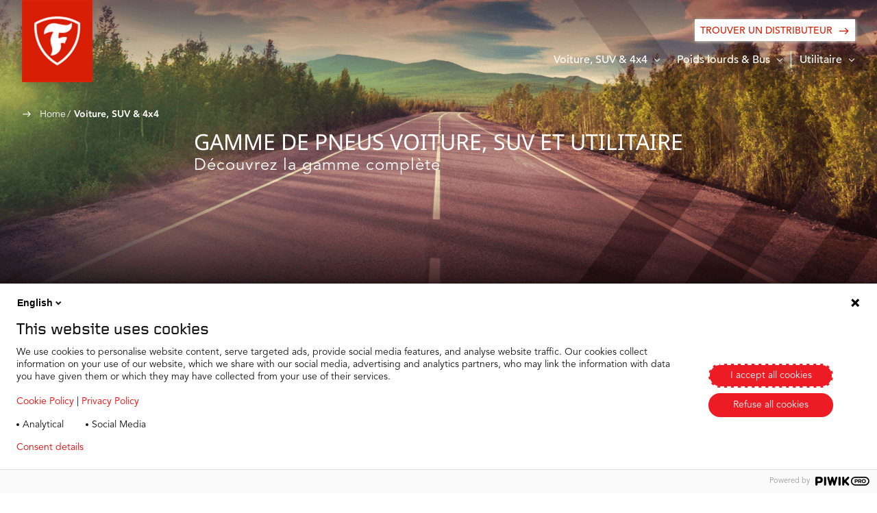

--- FILE ---
content_type: text/html;charset=utf-8
request_url: https://www.firestone.fr/voiture-suv-et-4x4
body_size: 14575
content:

<!DOCTYPE HTML>
<html lang="fr" dir="ltr" data-component="webcomponents">
<head>
    
    
  <meta charset="UTF-8"/>
  <title>Voiture, SUV &amp; 4x4</title>
  
  
  <meta name="template" content="firestone-line-of-business-template"/>
  <meta name="viewport" content="width=device-width, initial-scale=1"/>
  

  
    <script defer="defer" type="text/javascript" src="/.rum/@adobe/helix-rum-js@%5E2/dist/rum-standalone.js"></script>
<link rel="manifest" href="/manifest.webmanifest" crossorigin="use-credentials"/>
    <meta name="theme-color"/>
    <link rel="apple-touch-icon" href="/content/dam/website/bandag-firestone/firestone/logo/F-shield_favicon.png"/>
    
    <link rel="stylesheet" href="/etc.clientlibs/core/wcm/components/page/v2/page/clientlibs/site/pwa.lc-62313848e0d043c33633e969032e25c8-lc.min.css" type="text/css">


    <meta name="cq:sw_path" content="/firestone.fr.fr.homesw.js"/>
  
  
<link rel="canonical" href="/voiture-suv-et-4x4.html"/>

  

<link rel="icon" type="image/x-icon" href="/content/dam/website/bandag-firestone/firestone/logo/F-shield_favicon.png"/>

<!-- Piwik container -->
<script type="text/javascript">
    (function (window, document, dataLayerName, id) {
        window[dataLayerName] = window[dataLayerName] || [], window[dataLayerName].push({
            start: (new Date).getTime(),
            event: "stg.start"
        });
        var scripts = document.getElementsByTagName('script')[0], tags = document.createElement('script');

        function stgCreateCookie(a, b, c) {
            var d = "";
            if (c) {
                var e = new Date;
                e.setTime(e.getTime() + 24 * c * 60 * 60 * 1e3), d = "; expires=" + e.toUTCString();
                f = "; SameSite=Strict"
            }
            document.cookie = a + "=" + b + d + f + "; path=/"
        }

        var isStgDebug = (window.location.href.match("stg_debug") || document.cookie.match("stg_debug")) && !window.location.href.match("stg_disable_debug");
        stgCreateCookie("stg_debug", isStgDebug ? 1 : "", isStgDebug ? 14 : -1);
        var qP = [];
        dataLayerName !== "dataLayer" && qP.push("data_layer_name=" + dataLayerName), isStgDebug && qP.push("stg_debug");
        var qPString = qP.length > 0 ? ("?" + qP.join("&")) : "";
        tags.async = !0, tags.src = "https://bridgestone.containers.piwik.pro/" + id + ".js" + qPString, scripts.parentNode.insertBefore(tags, scripts);
        !function (a, n, i) {
            a[n] = a[n] || {};
            for (var c = 0; c < i.length; c++) !function (i) {
                a[n][i] = a[n][i] || {}, a[n][i].api = a[n][i].api || function () {
                    var a = [].slice.call(arguments, 0);
                    "string" == typeof a[0] && window[dataLayerName].push({
                        event: n + "." + i + ":" + a[0],
                        parameters: [].slice.call(arguments, 1)
                    })
                }
            }(i[c])
        }(window, "ppms", ["tm", "cm"]);
    })(window, document, 'dataLayer', "402febbd-638d-4a4a-9b38-792460f24603");

</script>
<!-- End Piwik container -->




<meta name="google-site-verification"/>


<script type='application/ld+json'>
    {
        "@context": "http://www.schema.org",
        "@type": "Organization",
        "name": "Bridgestone EMEA",
        "url": "https://bridgestone-emea.com/home",
        "logo": "https://s7g10.scene7.com/is/image/bridgestoneeu/bridgestone-solutions-for-your-journey",
        "description": "Bridgestone EMEA is a leader in the automotive industry and evolving from a premium tyre producer to a mobility solutions provider",
        "address": [
            {
                "@type": "PostalAddress",
                "streetAddress": "Da Vincilaan 1",
                "addressLocality": "Zaventem",
                "addressRegion": "Brussels",
                "postalCode": "1930",
                "addressCountry": "BE"
            },
            {
                "@type": "PostalAddress",
                "streetAddress": "",
                "addressLocality": "",
                "addressRegion": "",
                "postalCode": ""
            }
        ],
        "sameAs": [
            "",
            "https://www.instagram.com/bridgestoneeurope/",
            "https://www.youtube.com/@bridgestoneEMEA/",
            "https://www.linkedin.com/company/391353/"
          ]
    }
</script>




    
    
<link rel="stylesheet" href="/etc.clientlibs/bridgestone/components/bridgestone_base/footer/v1/footer/clientlib-base.lc-c33dd74a9921366ca049f647a0cdf13e-lc.min.css" type="text/css">




  
    
    

    

    
    
    
<link rel="stylesheet" href="/etc.clientlibs/bridgestone/clientlibs/clientlib-grid.lc-5be4ca1e2f830b5813d033cb4163e7ff-lc.min.css" type="text/css">
<link rel="stylesheet" href="/etc.clientlibs/bridgestone/clientlibs/clientlib-firestone.lc-2b40beae99e02067400d58a31562ae28-lc.min.css" type="text/css">



    

  
  
  <script src="/etc.clientlibs/bridgestone/clientlibs/clientlib-firestone.lc-f20bae563871c0324d739f4052390220-lc.min.js" type="module"></script>



  
  

</head>
<body class="lob-page page basicpage" id="lob-page-c33e7cc4c2" data-country="fr-fr" data-environment="production" data-datalayer='{
      "page_type": "firestone-line-of-business-template",
      "item_category": "",
      "item_category2": "",
      "item_name": "",
      "item_brand": "firestone"}'>



<bs-default-layout translations="{}" theme="light-mode">
    
    
        




        



        
<div class="root container responsivegrid overflow-hide">

    
    <div id="container-ee91f4ccc3" class="cmp-container">
        


<div class="aem-Grid aem-Grid--12 aem-Grid--default--12 ">
    
    <div class="experiencefragment aem-GridColumn aem-GridColumn--default--12">
<div id="experiencefragment-bed66a2e7c" class="cmp-experiencefragment cmp-experiencefragment--header">
<bs-default-layout>


    
    <div id="container-949de82b2e" class="cmp-container">
        


<div class="aem-Grid aem-Grid--12 aem-Grid--default--12 ">
    
    <div class="header aem-GridColumn aem-GridColumn--default--12"><header class="bs-navbar " data-component="header">

	
	<nav class="bs-navbar__block" id="navigation-id" aria-label="label nav" data-component="custom-teaser">
    <div class="bs-navbar__block-item">
        <div class="bs-logo__block">
            <div class="bs-logo__primary default">
    <div class="bs-logo__primary-image ">
        <a href="/content/firestone/fr/fr/home.html" role="button" aria-label="bridgestone logo">
            <img src="/content/dam/website/bandag-firestone/firestone/logo/F-Shield.png" alt="logo"/>
        </a>
    </div>
</div>
<div class="bs-logo__secondry">
    <div class="bs-logo__secondry-image">
        <a href="/content/firestone/fr/fr/home.html" role="button" aria-label="bridgestone logo">
            <img src="/content/dam/website/bandag-firestone/firestone/logo/firestone_red_logo.png" alt="logo"/>
        </a>
    </div>
</div>

            <div class="menu-icon bs-mobile__navigation">
                <a href="javascript:void(0)" aria-label="open menu" role="button">
                    <span class="bs-mobile__navigation-icon"></span>
                    <b class="bs-mobile__navigation-text">Menu</b>
                </a>
            </div>
        </div>
        <div class="bs-menu">
            <a href="javascript:void(0)" aria-label="close menu" role="button" class="bs-menu__closebtn">
                Close menu
                <i class="icon-clear" aria-hidden="true"></i>
            </a>
            <div class="bs-menu__secondry">
                <div class="bs-accordion bs-accordion--overlay" data-accordion-id="accHeaderBottom" data-component="accordion" data-close-others="true" data-click-out-close="true">
                    <div class="bs-accordion__item">
                        <a class="bs-accordion__item-text" role="button" aria-expanded="false" aria-label="Voiture, SUV &amp; 4x4" href="javascript:void(0)">
                            <span>Voiture, SUV &amp; 4x4</span>
                            <i class="bs-accordion__item-icon icon-down_ui"></i>
                        </a>
                        <div class="bs-accordion__content two-cal__nav slider">
                            <div class="slider-left">
                                <div class="bs-accordion__content-item">
                                    <a class="bs-accordion__content-text" role="button" aria-label="Roadhawk 2" href="/voiture-suv-et-4x4/roadhawk-2.html" target="_self">
                                        <img class="bs-accordion__content-image" src="/content/firestone/fr/fr/home/voiture-suv-et-4x4/roadhawk-2.thumb.300.300.png" alt="Roadhawk 2"/>
                                        <span>Roadhawk 2</span>
                                    </a>
                                </div>
                            
                                <div class="bs-accordion__content-item">
                                    <a class="bs-accordion__content-text" role="button" aria-label="Firehawk Sport" href="/voiture-suv-et-4x4/firehawk-sport.html" target="_self">
                                        <img class="bs-accordion__content-image" src="/content/firestone/fr/fr/home/voiture-suv-et-4x4/firehawk-sport.thumb.300.300.png" alt="Firehawk Sport"/>
                                        <span>Firehawk Sport</span>
                                    </a>
                                </div>
                            
                                <div class="bs-accordion__content-item">
                                    <a class="bs-accordion__content-text" role="button" aria-label="Multiseason GEN 02​" href="/voiture-suv-et-4x4/multiseason-2.html" target="_self">
                                        <img class="bs-accordion__content-image" src="/content/firestone/fr/fr/home/voiture-suv-et-4x4/multiseason-2.thumb.300.300.png" alt="Multiseason GEN 02​"/>
                                        <span>Multiseason GEN 02​</span>
                                    </a>
                                </div>
                            
                                <div class="bs-accordion__content-item">
                                    <a class="bs-accordion__content-text" role="button" aria-label="Destination HP" href="/voiture-suv-et-4x4/destination-hp.html" target="_self">
                                        <img class="bs-accordion__content-image" src="/content/firestone/fr/fr/home/voiture-suv-et-4x4/destination-hp.thumb.300.300.png" alt="Destination HP"/>
                                        <span>Destination HP</span>
                                    </a>
                                </div>
                            
                                <div class="bs-accordion__content-item">
                                    <a class="bs-accordion__content-text" role="button" aria-label="Firehawk sz90mu" href="/voiture-suv-et-4x4/firehawk-sz90mu.html" target="_self">
                                        <img class="bs-accordion__content-image" src="/content/firestone/fr/fr/home/voiture-suv-et-4x4/firehawk-sz90mu.thumb.300.300.png" alt="Firehawk sz90mu"/>
                                        <span>Firehawk sz90mu</span>
                                    </a>
                                </div>
                            
                                <div class="bs-accordion__content-item">
                                    <a class="bs-accordion__content-text" role="button" aria-label="Multihawk 2" href="/voiture-suv-et-4x4/multihawk-2.html" target="_self">
                                        <img class="bs-accordion__content-image" src="/content/firestone/fr/fr/home/voiture-suv-et-4x4/multihawk-2.thumb.300.300.png" alt="Multihawk 2"/>
                                        <span>Multihawk 2</span>
                                    </a>
                                </div>
                            
                                <div class="bs-accordion__content-item">
                                    <a class="bs-accordion__content-text" role="button" aria-label="Roadhawk" href="/voiture-suv-et-4x4/roadhawk.html" target="_self">
                                        <img class="bs-accordion__content-image" src="/content/firestone/fr/fr/home/voiture-suv-et-4x4/roadhawk.thumb.300.300.png" alt="Roadhawk"/>
                                        <span>Roadhawk</span>
                                    </a>
                                </div>
                            
                                <div class="bs-accordion__content-item">
                                    <a class="bs-accordion__content-text" role="button" aria-label="Winterhawk 4" href="/voiture-suv-et-4x4/winterhawk-4.html" target="_self">
                                        <img class="bs-accordion__content-image" src="/content/firestone/fr/fr/home/voiture-suv-et-4x4/winterhawk-4.thumb.300.300.png" alt="Winterhawk 4"/>
                                        <span>Winterhawk 4</span>
                                    </a>
                                </div>
                            </div>
                            
                        </div>
                    </div>
                    
                    
                
                    
                    <div class="bs-accordion__item nav-spliter">
                        
                        <a class="bs-accordion__item-text" role="button" aria-expanded="false" aria-label="Poids lourds &amp; Bus" href="javascript:void(0)">
                            <span>Poids lourds &amp; Bus</span>
                            <i class="bs-accordion__item-icon icon-down_ui"></i>
                        </a>
                        <div class="bs-accordion__content two-cal__nav">
                            <div class="bs-accordion__content-item">
                                <a class="bs-accordion__content-text" role="button" aria-label="Camion léger à moyen" href="/poids-lourds-et-bus/camion-leger-a-moyen.html" target="_self">
                                    <img class="bs-accordion__content-image" src="/content/firestone/fr/fr/home/poids-lourds-et-bus/camion-leger-a-moyen.thumb.300.300.png" alt="Camion léger à moyen"/>
                                    <span>Camion léger à moyen</span>
                                </a>
                            </div>
                        
                            <div class="bs-accordion__content-item">
                                <a class="bs-accordion__content-text" role="button" aria-label="Bus" href="/poids-lourds-et-bus/bus.html" target="_self">
                                    <img class="bs-accordion__content-image" src="/content/firestone/fr/fr/home/poids-lourds-et-bus/bus.thumb.300.300.png" alt="Bus"/>
                                    <span>Bus</span>
                                </a>
                            </div>
                        
                            <div class="bs-accordion__content-item">
                                <a class="bs-accordion__content-text" role="button" aria-label="Sur et hors route" href="/poids-lourds-et-bus/sur-et-hors-route.html" target="_self">
                                    <img class="bs-accordion__content-image" src="/content/firestone/fr/fr/home/poids-lourds-et-bus/sur-et-hors-route.thumb.300.300.png" alt="Sur et hors route"/>
                                    <span>Sur et hors route</span>
                                </a>
                            </div>
                        
                            <div class="bs-accordion__content-item">
                                <a class="bs-accordion__content-text" role="button" aria-label="Route" href="/poids-lourds-et-bus/route.html" target="_self">
                                    <img class="bs-accordion__content-image" src="/content/firestone/fr/fr/home/poids-lourds-et-bus/route.thumb.300.300.png" alt="Route"/>
                                    <span>Route</span>
                                </a>
                            </div>
                        </div>
                    </div>
                    
                
                    
                    
                    <div class="bs-accordion__item">
                        
                        <a class="bs-accordion__item-text" role="button" aria-expanded="false" aria-label="Utilitaire" href="javascript:void(0)">
                            <span>Utilitaire</span>
                            <i class="bs-accordion__item-icon icon-down_ui"></i>
                        </a>
                        <div class="bs-accordion__content two-cal__nav  accordion__content--right ">
                            <div class="bs-accordion__content-item">
                                <a class="bs-accordion__content-text" role="button" aria-label="Vanhawk Multiseason" href="/utilitaire/vanhawk-multiseason.html" target="_self">
                                    <img class="bs-accordion__content-image" src="/content/firestone/fr/fr/home/utilitaire/vanhawk-multiseason.thumb.300.300.png" alt="Vanhawk Multiseason"/>
                                    <span>Vanhawk Multiseason</span>
                                </a>
                            </div>
                        
                            <div class="bs-accordion__content-item">
                                <a class="bs-accordion__content-text" role="button" aria-label="Vanhawk 2" href="/utilitaire/vanhawk-2.html" target="_self">
                                    <img class="bs-accordion__content-image" src="/content/firestone/fr/fr/home/utilitaire/vanhawk-2.thumb.300.300.png" alt="Vanhawk 2"/>
                                    <span>Vanhawk 2</span>
                                </a>
                            </div>
                        
                            <div class="bs-accordion__content-item">
                                <a class="bs-accordion__content-text" role="button" aria-label="Vanhawk 2 Winter" href="/utilitaire/vanhawk-2-winter.html" target="_self">
                                    <img class="bs-accordion__content-image" src="/content/firestone/fr/fr/home/utilitaire/vanhawk-2-winter.thumb.300.300.png" alt="Vanhawk 2 Winter"/>
                                    <span>Vanhawk 2 Winter</span>
                                </a>
                            </div>
                        
                            <div class="bs-accordion__content-item">
                                <a class="bs-accordion__content-text" role="button" aria-label="Vanhawk 3" href="/utilitaire/vanhawk-3.html" target="_self">
                                    <img class="bs-accordion__content-image" src="/content/firestone/fr/fr/home/utilitaire/vanhawk-3.thumb.300.300.png" alt="Vanhawk 3"/>
                                    <span>Vanhawk 3</span>
                                </a>
                            </div>
                        
                            <div class="bs-accordion__content-item">
                                <a class="bs-accordion__content-text" role="button" aria-label="Vanhawk 2 Winter EVO" href="/utilitaire/vanhawk-2-winter-evo.html" target="_self">
                                    <img class="bs-accordion__content-image" src="/content/firestone/fr/fr/home/utilitaire/vanhawk-2-winter-evo.thumb.300.300.png" alt="Vanhawk 2 Winter EVO"/>
                                    <span>Vanhawk 2 Winter EVO</span>
                                </a>
                            </div>
                        </div>
                    </div>
                </div>
            </div>
            <div class="bs-menu__primary">
                <div class="bs-accordion bs-accordion--overlay" data-accordion-id="accHeaderTop" data-component="accordion" data-close-others="true" data-click-out-close="true">
                    
                
                    
                
                    
                </div>
                <a href="/trouver-un-distributeur.html?bscs=eyJjdXJyZW50UHJvZHVjdFJhbmdlIjoiUFJfUFNSIn0%3D&dl=" class="cmp-button cmp-button--prim data-layer-click" data-datalayer='{
                      &quot;event&quot;: &quot;dealer_search_cta&quot;,
                      &quot;action&quot;: &quot;Find a dealer&quot;}' aria-label="Trouver un distributeur" data-cmp-clickable="">
                    <span class="cmp-button__text">Trouver un distributeur</span>

                    <span class="cmp-button__icon">
                            <i class="bs-accordion__item-icon anim-mv-right icon-arrow_forward"></i>
                        </span>
                </a>
                <div class="bs-menu__slider-block bs-mobMenu__slider">
                    <div class="bs-menu__slider__content">
                        <div class="slider-block" data-component="slider" data-mobile-only="true" data-slick='{&quot;slidesToShow&quot;: 1,&quot;dots&quot;: false,&quot;slidesToScroll&quot;: 1,&quot;accessibility&quot;: true,&quot;infinite&quot;: false,&quot;arrows&quot;: false}'>
                            <div class="bs-mobile-nav-slider glide">
                                <div class="glide__track" data-glide-el="track">
                                    
                                </div>
                            </div>
                        </div>
                    </div>
                </div>
            </div>
        </div>
    </div>
</nav>
	
		<div class="breadcrumb">
			
<nav id="breadcrumb-5f3071e760" class="cmp-breadcrumb" aria-label="Chemin de navigation">
    <ol class="cmp-breadcrumb__list" itemscope itemtype="http://schema.org/BreadcrumbList">
        
            <li class="cmp-breadcrumb__item" itemprop="itemListElement" itemscope itemtype="http://schema.org/ListItem">
                <a href="/content/firestone/fr/fr/home.html" class="cmp-breadcrumb__item-link" itemprop="item">
                    <span itemprop="name">Home</span>
                </a>
                <meta itemprop="position" content="1"/>
            </li>
        
    
        
            <li class="cmp-breadcrumb__item cmp-breadcrumb__item--active" itemprop="itemListElement" itemscope itemtype="http://schema.org/ListItem">
                
                    <span itemprop="name">Voiture, SUV &amp; 4x4</span>
                
                <meta itemprop="position" content="2"/>
            </li>
        
    </ol>
</nav>

    

		</div>
	
	<div class="bs-menu__overlay"></div>
</header></div>

    
</div>

    </div>

    

</bs-default-layout></div>

    
</div>
<div class="container responsivegrid aem-GridColumn aem-GridColumn--default--12">

    
    <div id="container-7e2a8c82db" class="cmp-container">
        


<div class="aem-Grid aem-Grid--12 aem-Grid--default--12 ">
    
    <div class="homebanner aem-GridColumn aem-GridColumn--default--12">
   <div class="teaser teaser--hero-cc teaser--hero teaser--small">
      <div class="cmp-teaser">
         <div class="cmp-teaser__image">
            <picture class="cmp-teaser--hero__image">
               <source media="(min-width: 1440px)" srcset="https://s7g10.scene7.com/is/image/bridgestoneeu/fs_header:DEFAULT_LARGE"/>
               <source media="(min-width: 1024px)" srcset="https://s7g10.scene7.com/is/image/bridgestoneeu/fs_header:DEFAULT_LARGE"/>
               <source media="(min-width: 768px) and (max-width: 1023px)" srcset="https://s7g10.scene7.com/is/image/bridgestoneeu/fs_header:DEFAULT_TABLET"/>
               <source media="(max-width: 767px)" srcset="https://s7g10.scene7.com/is/image/bridgestoneeu/fs_header:DEFAULT_MOBILE"/>
               <img src="https://s7g10.scene7.com/is/image/bridgestoneeu/fs_header:DEFAULT_LARGE"/>
            </picture>
         </div>
         <div class="cmp-teaser__block container container--middle-view">
            <div class="cmp-teaser__block-item cmp-container cmp-container--mobile-space">

               <div class="cmp-teaser__contentContainer">
                  <div class="cmp-teaser__content">
                     <div class="title title--dashTop color-prim-3">
                        <div class="cmp-title ">
                           <bs-title variant="undefined" color="white" tag="h1" size="head-1" text="GAMME DE PNEUS VOITURE, SUV ET UTILITAIRE"></bs-title>
                           <p class="cmp-teaser__subTitle">
                              Découvrez la gamme complète
                           </p>
                        </div>
                     </div>

                     
                     <div>

                        <div class="button"><div class="button--prim-bg">


	

	

</div>

    






</div>

                     </div>
                  </div>

                  <div class="cmp-teaser__awards -hideSmall">
                     <div class="cmp-teaser__awards--title color-prim-3"></div>
                     <div class="cmp-teaser__awards--icons">
                        
                     </div>
                  </div>

                  
               </div>
            </div>
         </div>
      </div>


    

</div>
<div class="spacer aem-GridColumn aem-GridColumn--default--12"><div class="bs-spacer bs-spacer--small"></div></div>
<div class="productlisting list aem-GridColumn aem-GridColumn--default--12"><div class="bs-ctr container container--middle-view" data-component="custom-teaser">
    <div class="cmp-container cmp-container--mobile-space">
        <div class="title title--dashBottom">
            <div class="cmp-title ">
                <h3 class="cmp-title__text text-up">
                    
                    <strong>Voiture, SUV &amp; 4x4</strong> 
                </h3>
                
            </div>
        </div>
        <div class="bs-ctr__row">
            <div class="bs-ctr__col bs-ctr__col--100 bs-ctr__col--image-right ">
                <div class="bs-ctr__content">
                    
                        
    
    
    <div data-component="rating-review" class="bs-rr    bs-rr--side-by-side" data-config='{
      "showReviews": false,
      "apiUrl": "/bin/services/recommendations",
      "reviewCountry": "Austria",
      "product": "null Roadhawk 2",
      "totalStars": 5
   }'>
        <!-- Star Container -->
        <div class="bs-rr__star-area bs-rr--solid" data-template-id="bs-rr__star-template">
            <!-- star template goes here-->
        </div>
        <script id="bs-rr__star-template" type="text/x-handlebars-template">
            {{#each this}}
            <!-- Full/Empty Star Template -->
            {{#ifCond this.type "==" "full" "||" this.type "==" "empty"}}
            <span class="bs-rr__star {{#ifCond this.type '===' 'empty'}}  bs-rr__star--empty {{/ifCond}}">
               <svg width="20" height="20" viewBox="0 0 20 20" class="bs-rr__svg">
                  <title class="">Star</title>
                  <g stroke="none" stroke-width="1" class="bs-rr__svg-fill">
                     <path fill="currentColor" d="M3.81982126,19 L4.53718481,12.6297353 L0,7.87544574 L6.62384296,6.55246046 L10,1 L13.376157,6.55246046 L20,7.87544574 L15.4628152,12.6297353 L16.1801787,19 L10,16.3857071 L3.81982126,19 Z" class=""></path>
                  </g>
               </svg>
            </span>
            {{/ifCond}}

            <!-- Half Star Template -->
            {{#ifCond this.type "==" "half"}}
            <span class="bs-rr__star bs-rr__star--half">
               <svg width="20" height="20" viewBox="0 0 20 20" class="bs-rr__svg">
                  <title>Star Half</title>
               <g transform="translate(0.000000, 1.000000)" stroke="none" stroke-width="1">
                     <polygon class="bs-rr__star-right" fill="currentColor" points="10 0 10 15.3857071 16.1801787 18 15.4628152 11.6297353 20 6.87544574 13.376157 5.55246046"></polygon>
                     <polygon class="bs-rr__star-left" fill="currentColor" points="10 0 6.62384296 5.55246046 0 6.87544574 4.53718481 11.6297353 3.81982126 18 10 15.3857071"></polygon>
               </g>
               </svg>
            </span>
            {{/ifCond}}
            {{/each}}
        </script>

        <!-- Reviews Container -->
        <div class="bs-rr__review-area bs-rr--solid" data-template-id="bs-rr__reviews-template">
            <!-- Reviews template goes here-->
        </div>

        

        
            <script id="bs-rr__reviews-template" type="text/x-handlebars-template">
                <span>
         {{dynamicString "reviews" "[this.totalReviews]"}}
      </span>
            </script>

        
    </div>

                    
                    <div class="bs-ctr__title">
                        <a href="/voiture-suv-et-4x4/roadhawk-2.html" class="bs-ctr__content-header-primary">
                            <span class="bs-ctr__content-product-title"> Roadhawk 2</span></a>
                        
                        <a href="/voiture-suv-et-4x4/roadhawk-2.html" class="bs-ctr__label">nouveau</a>
                    </div>
                    <div class="bs-ctr__content-header-secondary">  </div>
                    <p> </p>
<ul><li><b>Excellente adhérence sur sol mouillé</b><br />
Label européen de classe « A » pour l&#39;adhérence sur chaussée humide</li><li><b>Kilométrage supérieur</b><br />
Augmentation du kilométrage de 20 % par rapport à son prédécesseur <sup class="sc-bs-product"><a href="#disclaimer" class="sc-bs-product" style="	color: black;
	text-decoration: none;
	font-weight: bold;
"> 1</a></sup></li><li><b>Efficacité énergétique améliorée</b><br />
Réduction de 12 % de la résistance au roulement par rapport à son prédécesseur<sup class="sc-bs-product"><a href="#disclaimer" class="sc-bs-product" style="	color: black;
	text-decoration: none;
	font-weight: bold;
"> 1</a></sup><br />
</li></ul>
<p><img src="/content/dam/website/bridgestone_jss/images/components/rich-text/icons/BS_S23_Electric-Vehicle-Ready_K.svg" alt="ENLITEN logo" width="40" style="	text-transform: inherit;
"/><span style="	text-transform: inherit;
"> <b>CONÇU POUR LES VÉHICULES ÉLECTRIQUES :</b> PNEU CONÇU POUR RÉPONDRE AUX EXIGENCES SPÉCIFIQUES DES VÉHICULES ÉLECTRIQUES​</span></p>
<p> </p>
<p>ENLITEN est une combinaison de technologies de pointe offrant une sécurité maximale, des performances de pneus exceptionnelles et des caractéristiques de durabilité améliorées, tout en garantissant que les pneus Bridgestone et Firestone peuvent également être utilisés sur les véhicules électriques.</p>
<p> </p>

                    <div class="bs-ctr__cta-btns">
                        <div class="button button--sec-full">
                            <a href="/voiture-suv-et-4x4/roadhawk-2.html" class="cmp-button data-layer-click" data-datalayer='{
                                        "event": "select_item",
                                        "action": "More info",
                                        "item_category2": "",
                                        "item_name": "Roadhawk 2"}' aria-label="Add aria-label text" data-cmp-clickable="">
                                <span class="cmp-button__text text-up">Lire plus</span>
                            </a>
                        </div>
                        <div class="button button--prim-bg-full">
                            <a href="/trouver-un-distributeur.html?bscs=eyJjdXJyZW50UHJvZHVjdFJhbmdlIjoiUFJfUFNSIn0%3D&dl=eyJpdGVtX25hbWUiOiJSb2FkaGF3ayAyIn0%3D" class="cmp-button data-layer-click" data-datalayer='{
                                        "event": "dealer_search_cta",
                                        "action": "Find a dealer",
                                        "item_category2": "",
                                        "item_name": "Roadhawk 2"}' aria-label="Add aria-label text" data-cmp-clickable="">
                                <span class="cmp-button__text text-up">TROUVER UN REVENDEUR</span>
                                <span class="cmp-button__icon">
                     <i class="bs-accordion__item-icon anim-mv-right icon-arrow_forward"></i>
                     </span>
                            </a>
                        </div>
                    </div>
                </div>
                <div class="bs-ctr__image">
                    <a href="/voiture-suv-et-4x4/roadhawk-2.html" class="bs-ctr__link">
                        <div class="bs-ctr__link-image-bg">
                            <picture class="bs-ctr__bg">
                                <source media="(min-width: 1440px)" srcset="https://s7g10.scene7.com/is/image/bridgestoneeu/product-background:TEASER_LARGE"/>
                                <source media="(min-width: 1024px)" srcset="https://s7g10.scene7.com/is/image/bridgestoneeu/product-background:TEASER_LARGE"/>
                                <source media="(min-width: 768px) and (max-width: 1023px)" srcset="https://s7g10.scene7.com/is/image/bridgestoneeu/product-background:TEASER_LARGE"/>
                                <source media="(max-width: 767px)" srcset="https://s7g10.scene7.com/is/image/bridgestoneeu/product-background:TEASER_LARGE"/>
                                <img src="https://s7g10.scene7.com/is/image/bridgestoneeu/product-background:TEASER_LARGE" alt="alt text" loading="lazy"/>
                            </picture>
                            <div class="bs-ctr__bottom-color"></div>
                        </div>
                        <div class="bs-ctr__link-image-overlay">
                            <picture>
                                <source media="(min-width: 1440px)" srcset="https://s7g10.scene7.com/is/image/bridgestoneeu/packshot?wid=303&amp;fmt=png-alpha"/>
                                <source media="(min-width: 1024px)" srcset="https://s7g10.scene7.com/is/image/bridgestoneeu/packshot?wid=303&amp;fmt=png-alpha"/>
                                <source media="(min-width: 768px) and (max-width: 1023px)" srcset="https://s7g10.scene7.com/is/image/bridgestoneeu/packshot?wid=303&amp;fmt=png-alpha"/>
                                <source media="(max-width: 767px)" srcset="https://s7g10.scene7.com/is/image/bridgestoneeu/packshot?wid=303&amp;fmt=png-alpha"/>
                                <img src="https://s7g10.scene7.com/is/image/bridgestoneeu/packshot?wid=303&fmt=png-alpha" alt="alt text" loading="lazy"/>
                            </picture>
                        </div>
                    </a>
                    <div class="bs-ctr__awards awards">
                        
                    </div>
                </div>
            </div>

            

            
        
            

            

            <div class="bs-ctr__col bs-ctr__col--50 bs-ctr__col--image-top bs-ctr__col--mr-top-60 ">
                <div class="bs-ctr__content">
                    
                        
    
    
    <div data-component="rating-review" class="bs-rr    bs-rr--side-by-side bs-rr--small" data-config='{
      "showReviews": false,
      "apiUrl": "/bin/services/recommendations",
      "reviewCountry": "Austria",
      "product": "null Firehawk Sport",
      "totalStars": 5
   }'>
        <!-- Star Container -->
        <div class="bs-rr__star-area bs-rr--solid" data-template-id="bs-rr__star-template">
            <!-- star template goes here-->
        </div>
        <script id="bs-rr__star-template" type="text/x-handlebars-template">
            {{#each this}}
            <!-- Full/Empty Star Template -->
            {{#ifCond this.type "==" "full" "||" this.type "==" "empty"}}
            <span class="bs-rr__star {{#ifCond this.type '===' 'empty'}}  bs-rr__star--empty {{/ifCond}}">
               <svg width="20" height="20" viewBox="0 0 20 20" class="bs-rr__svg">
                  <title class="">Star</title>
                  <g stroke="none" stroke-width="1" class="bs-rr__svg-fill">
                     <path fill="currentColor" d="M3.81982126,19 L4.53718481,12.6297353 L0,7.87544574 L6.62384296,6.55246046 L10,1 L13.376157,6.55246046 L20,7.87544574 L15.4628152,12.6297353 L16.1801787,19 L10,16.3857071 L3.81982126,19 Z" class=""></path>
                  </g>
               </svg>
            </span>
            {{/ifCond}}

            <!-- Half Star Template -->
            {{#ifCond this.type "==" "half"}}
            <span class="bs-rr__star bs-rr__star--half">
               <svg width="20" height="20" viewBox="0 0 20 20" class="bs-rr__svg">
                  <title>Star Half</title>
               <g transform="translate(0.000000, 1.000000)" stroke="none" stroke-width="1">
                     <polygon class="bs-rr__star-right" fill="currentColor" points="10 0 10 15.3857071 16.1801787 18 15.4628152 11.6297353 20 6.87544574 13.376157 5.55246046"></polygon>
                     <polygon class="bs-rr__star-left" fill="currentColor" points="10 0 6.62384296 5.55246046 0 6.87544574 4.53718481 11.6297353 3.81982126 18 10 15.3857071"></polygon>
               </g>
               </svg>
            </span>
            {{/ifCond}}
            {{/each}}
        </script>

        <!-- Reviews Container -->
        <div class="bs-rr__review-area bs-rr--solid" data-template-id="bs-rr__reviews-template">
            <!-- Reviews template goes here-->
        </div>

        

        
            <script id="bs-rr__reviews-template" type="text/x-handlebars-template">
                <span>
         {{dynamicString "reviews" "[this.totalReviews]"}}
      </span>
            </script>

        
    </div>

                    
                    <div class="bs-ctr__title">
                        <a href="/voiture-suv-et-4x4/firehawk-sport.html" class="bs-ctr__content-header-primary">
                            <span class="bs-ctr__content-product-title"> Firehawk Sport</span></a>
                        
                        <a href="/voiture-suv-et-4x4/firehawk-sport.html" class="bs-ctr__label">SPORT</a>
                    </div>

                    <div class="bs-ctr__content-header-secondary">  La fiabilité ultime pour des sensations fortes</div>
                    <ul class="sc-bs-product"><li class="sc-bs-product" style="	font-size: 1.1em;
">Réponse précise de la direction</li><li class="sc-bs-product" style="	font-size: 1.1em;
">Adhérence exceptionnelle sur sol mouillé</li><li class="sc-bs-product" style="	font-size: 1.1em;
">Excellent freinage sur sol sec <sup class="sc-bs-product"><a href="#disclaimer" class="sc-bs-product" style="	color: rgb(220,0,0);
	text-decoration: none;
	font-weight: bold;
">1)</a></sup></li></ul>

                    <div class="bs-ctr__awards awards">
                        

                            <div class="bs-ctr__award awards__item awards__item--mobile">
                                <img src="/content/dam/website/bridgestone_jss/images/general/awards/2023/cer/Firestone%20Firehawk%20Sport%206_SPA%20042023_FR.jpg"/>
                                
                            </div>
                        
                    </div>
                    <div class="bs-ctr__cta-btns">
                        <div class="button button--sec-full">
                            <a href="/voiture-suv-et-4x4/firehawk-sport.html" class="cmp-button data-layer-click" data-datalayer='{
                                        "event": "select_item",
                                        "action": "More info",
                                        "item_category2": "",
                                        "item_name": "Firehawk Sport"}' aria-label="Add aria-label text" data-cmp-clickable="">
                                <span class="cmp-button__text text-up">Lire plus</span>
                            </a>
                        </div>
                        <div class="button button--prim-bg-full">
                            <a href="/trouver-un-distributeur.html?bscs=eyJjdXJyZW50UHJvZHVjdFJhbmdlIjoiUFJfUFNSIn0%3D&dl=eyJpdGVtX25hbWUiOiJGaXJlaGF3ayBTcG9ydCJ9" class="cmp-button data-layer-click" data-datalayer='{
                                        "event": "dealer_search_cta",
                                        "action": "Find a dealer",
                                        "item_category2": "",
                                        "item_name": "Firehawk Sport"}' aria-label="Add aria-label text" data-cmp-clickable="">
                                <span class="cmp-button__text text-up">TROUVER UN REVENDEUR</span>
                                <span class="cmp-button__icon">
                     <i class="bs-accordion__item-icon anim-mv-right icon-arrow_forward"></i>
                     </span>
                            </a>
                        </div>
                    </div>
                </div>
                <div class="bs-ctr__image">
                    <a href="/voiture-suv-et-4x4/firehawk-sport.html" class="bs-ctr__link">
                        <div class="bs-ctr__link-image-bg">
                            <picture class="bs-ctr__bg">
                                <source media="(min-width: 1440px)" srcset="https://s7g10.scene7.com/is/image/bridgestoneeu/Product-Background-1:TEASER_LARGE"/>
                                <source media="(min-width: 1024px)" srcset="https://s7g10.scene7.com/is/image/bridgestoneeu/Product-Background-1:TEASER_LARGE"/>
                                <source media="(min-width: 768px) and (max-width: 1023px)" srcset="https://s7g10.scene7.com/is/image/bridgestoneeu/Product-Background-1:TEASER_LARGE"/>
                                <source media="(max-width: 767px)" srcset="https://s7g10.scene7.com/is/image/bridgestoneeu/Product-Background-1:TEASER_LARGE"/>
                                <img src="https://s7g10.scene7.com/is/image/bridgestoneeu/Product-Background-1:TEASER_LARGE" alt="alt text" loading="lazy"/>
                            </picture>
                            <div class="bs-ctr__bottom-color"></div>
                        </div>
                        <div class="bs-ctr__link-image-overlay">
                            <picture>
                                <source media="(min-width: 1440px)" srcset="https://s7g10.scene7.com/is/image/bridgestoneeu/Bridgestone Firehawk Sport packshot?wid=303&amp;fmt=png-alpha"/>
                                <source media="(min-width: 1024px)" srcset="https://s7g10.scene7.com/is/image/bridgestoneeu/Bridgestone Firehawk Sport packshot?wid=303&amp;fmt=png-alpha"/>
                                <source media="(min-width: 768px) and (max-width: 1023px)" srcset="https://s7g10.scene7.com/is/image/bridgestoneeu/Bridgestone Firehawk Sport packshot?wid=303&amp;fmt=png-alpha"/>
                                <source media="(max-width: 767px)" srcset="https://s7g10.scene7.com/is/image/bridgestoneeu/Bridgestone Firehawk Sport packshot?wid=303&amp;fmt=png-alpha"/>
                                <img src="https://s7g10.scene7.com/is/image/bridgestoneeu/Bridgestone%20Firehawk%20Sport%20packshot?wid=303&fmt=png-alpha" alt="alt text" loading="lazy"/>
                            </picture>
                        </div>
                    </a>
                </div>
            </div>
        
            

            

            <div class="bs-ctr__col bs-ctr__col--50 bs-ctr__col--image-top bs-ctr__col--mr-top-60 ">
                <div class="bs-ctr__content">
                    
                        
    
    
    <div data-component="rating-review" class="bs-rr    bs-rr--side-by-side bs-rr--small" data-config='{
      "showReviews": false,
      "apiUrl": "/bin/services/recommendations",
      "reviewCountry": "Austria",
      "product": "null Multiseason GEN 02​",
      "totalStars": 5
   }'>
        <!-- Star Container -->
        <div class="bs-rr__star-area bs-rr--solid" data-template-id="bs-rr__star-template">
            <!-- star template goes here-->
        </div>
        <script id="bs-rr__star-template" type="text/x-handlebars-template">
            {{#each this}}
            <!-- Full/Empty Star Template -->
            {{#ifCond this.type "==" "full" "||" this.type "==" "empty"}}
            <span class="bs-rr__star {{#ifCond this.type '===' 'empty'}}  bs-rr__star--empty {{/ifCond}}">
               <svg width="20" height="20" viewBox="0 0 20 20" class="bs-rr__svg">
                  <title class="">Star</title>
                  <g stroke="none" stroke-width="1" class="bs-rr__svg-fill">
                     <path fill="currentColor" d="M3.81982126,19 L4.53718481,12.6297353 L0,7.87544574 L6.62384296,6.55246046 L10,1 L13.376157,6.55246046 L20,7.87544574 L15.4628152,12.6297353 L16.1801787,19 L10,16.3857071 L3.81982126,19 Z" class=""></path>
                  </g>
               </svg>
            </span>
            {{/ifCond}}

            <!-- Half Star Template -->
            {{#ifCond this.type "==" "half"}}
            <span class="bs-rr__star bs-rr__star--half">
               <svg width="20" height="20" viewBox="0 0 20 20" class="bs-rr__svg">
                  <title>Star Half</title>
               <g transform="translate(0.000000, 1.000000)" stroke="none" stroke-width="1">
                     <polygon class="bs-rr__star-right" fill="currentColor" points="10 0 10 15.3857071 16.1801787 18 15.4628152 11.6297353 20 6.87544574 13.376157 5.55246046"></polygon>
                     <polygon class="bs-rr__star-left" fill="currentColor" points="10 0 6.62384296 5.55246046 0 6.87544574 4.53718481 11.6297353 3.81982126 18 10 15.3857071"></polygon>
               </g>
               </svg>
            </span>
            {{/ifCond}}
            {{/each}}
        </script>

        <!-- Reviews Container -->
        <div class="bs-rr__review-area bs-rr--solid" data-template-id="bs-rr__reviews-template">
            <!-- Reviews template goes here-->
        </div>

        

        
            <script id="bs-rr__reviews-template" type="text/x-handlebars-template">
                <span>
         {{dynamicString "reviews" "[this.totalReviews]"}}
      </span>
            </script>

        
    </div>

                    
                    <div class="bs-ctr__title">
                        <a href="/voiture-suv-et-4x4/multiseason-2.html" class="bs-ctr__content-header-primary">
                            <span class="bs-ctr__content-product-title"> Multiseason GEN 02​</span></a>
                        
                        <a href="/voiture-suv-et-4x4/multiseason-2.html" class="bs-ctr__label">TOUTES SAISONS</a>
                    </div>

                    <div class="bs-ctr__content-header-secondary">  CONÇU POUR DES PERFORMANCES PAR TOUS LES TEMPS</div>
                    <p> </p>
<ul><li><p>Meilleur freinage sur sol mouillé et sec *</p>
</li><li><p>Performances en conditions hivernales avec marquage 3PMSF</p>
</li><li><p>Kilométrage amélioré par rapport à son prédécesseur **</p>
</li></ul>

                    <div class="bs-ctr__awards awards">
                        
                    </div>
                    <div class="bs-ctr__cta-btns">
                        <div class="button button--sec-full">
                            <a href="/voiture-suv-et-4x4/multiseason-2.html" class="cmp-button data-layer-click" data-datalayer='{
                                        "event": "select_item",
                                        "action": "More info",
                                        "item_category2": "",
                                        "item_name": "Multiseason GEN 02​"}' aria-label="Add aria-label text" data-cmp-clickable="">
                                <span class="cmp-button__text text-up">Lire plus</span>
                            </a>
                        </div>
                        <div class="button button--prim-bg-full">
                            <a href="/trouver-un-distributeur.html?bscs=eyJjdXJyZW50UHJvZHVjdFJhbmdlIjoiUFJfUFNSIn0%3D&dl=eyJpdGVtX25hbWUiOiJNdWx0aXNlYXNvbiBHRU4gMDLigIsifQ%3D%3D" class="cmp-button data-layer-click" data-datalayer='{
                                        "event": "dealer_search_cta",
                                        "action": "Find a dealer",
                                        "item_category2": "",
                                        "item_name": "Multiseason GEN 02​"}' aria-label="Add aria-label text" data-cmp-clickable="">
                                <span class="cmp-button__text text-up">TROUVER UN REVENDEUR</span>
                                <span class="cmp-button__icon">
                     <i class="bs-accordion__item-icon anim-mv-right icon-arrow_forward"></i>
                     </span>
                            </a>
                        </div>
                    </div>
                </div>
                <div class="bs-ctr__image">
                    <a href="/voiture-suv-et-4x4/multiseason-2.html" class="bs-ctr__link">
                        <div class="bs-ctr__link-image-bg">
                            <picture class="bs-ctr__bg">
                                <source media="(min-width: 1440px)" srcset="https://s7g10.scene7.com/is/image/bridgestoneeu/multiseason2_banner:TEASER_LARGE"/>
                                <source media="(min-width: 1024px)" srcset="https://s7g10.scene7.com/is/image/bridgestoneeu/multiseason2_banner:TEASER_LARGE"/>
                                <source media="(min-width: 768px) and (max-width: 1023px)" srcset="https://s7g10.scene7.com/is/image/bridgestoneeu/multiseason2_banner:TEASER_LARGE"/>
                                <source media="(max-width: 767px)" srcset="https://s7g10.scene7.com/is/image/bridgestoneeu/multiseason2_banner:TEASER_LARGE"/>
                                <img src="https://s7g10.scene7.com/is/image/bridgestoneeu/multiseason2_banner:TEASER_LARGE" alt="alt text" loading="lazy"/>
                            </picture>
                            <div class="bs-ctr__bottom-color"></div>
                        </div>
                        <div class="bs-ctr__link-image-overlay">
                            <picture>
                                <source media="(min-width: 1440px)" srcset="https://s7g10.scene7.com/is/image/bridgestoneeu/multiseason2_product?wid=303&amp;fmt=png-alpha"/>
                                <source media="(min-width: 1024px)" srcset="https://s7g10.scene7.com/is/image/bridgestoneeu/multiseason2_product?wid=303&amp;fmt=png-alpha"/>
                                <source media="(min-width: 768px) and (max-width: 1023px)" srcset="https://s7g10.scene7.com/is/image/bridgestoneeu/multiseason2_product?wid=303&amp;fmt=png-alpha"/>
                                <source media="(max-width: 767px)" srcset="https://s7g10.scene7.com/is/image/bridgestoneeu/multiseason2_product?wid=303&amp;fmt=png-alpha"/>
                                <img src="https://s7g10.scene7.com/is/image/bridgestoneeu/multiseason2_product?wid=303&fmt=png-alpha" alt="alt text" loading="lazy"/>
                            </picture>
                        </div>
                    </a>
                </div>
            </div>
        
            

            

            <div class="bs-ctr__col bs-ctr__col--50 bs-ctr__col--image-top bs-ctr__col--mr-top-60 ">
                <div class="bs-ctr__content">
                    
                        
    
    
    <div data-component="rating-review" class="bs-rr    bs-rr--side-by-side bs-rr--small" data-config='{
      "showReviews": false,
      "apiUrl": "/bin/services/recommendations",
      "reviewCountry": "Austria",
      "product": "null Destination HP",
      "totalStars": 5
   }'>
        <!-- Star Container -->
        <div class="bs-rr__star-area bs-rr--solid" data-template-id="bs-rr__star-template">
            <!-- star template goes here-->
        </div>
        <script id="bs-rr__star-template" type="text/x-handlebars-template">
            {{#each this}}
            <!-- Full/Empty Star Template -->
            {{#ifCond this.type "==" "full" "||" this.type "==" "empty"}}
            <span class="bs-rr__star {{#ifCond this.type '===' 'empty'}}  bs-rr__star--empty {{/ifCond}}">
               <svg width="20" height="20" viewBox="0 0 20 20" class="bs-rr__svg">
                  <title class="">Star</title>
                  <g stroke="none" stroke-width="1" class="bs-rr__svg-fill">
                     <path fill="currentColor" d="M3.81982126,19 L4.53718481,12.6297353 L0,7.87544574 L6.62384296,6.55246046 L10,1 L13.376157,6.55246046 L20,7.87544574 L15.4628152,12.6297353 L16.1801787,19 L10,16.3857071 L3.81982126,19 Z" class=""></path>
                  </g>
               </svg>
            </span>
            {{/ifCond}}

            <!-- Half Star Template -->
            {{#ifCond this.type "==" "half"}}
            <span class="bs-rr__star bs-rr__star--half">
               <svg width="20" height="20" viewBox="0 0 20 20" class="bs-rr__svg">
                  <title>Star Half</title>
               <g transform="translate(0.000000, 1.000000)" stroke="none" stroke-width="1">
                     <polygon class="bs-rr__star-right" fill="currentColor" points="10 0 10 15.3857071 16.1801787 18 15.4628152 11.6297353 20 6.87544574 13.376157 5.55246046"></polygon>
                     <polygon class="bs-rr__star-left" fill="currentColor" points="10 0 6.62384296 5.55246046 0 6.87544574 4.53718481 11.6297353 3.81982126 18 10 15.3857071"></polygon>
               </g>
               </svg>
            </span>
            {{/ifCond}}
            {{/each}}
        </script>

        <!-- Reviews Container -->
        <div class="bs-rr__review-area bs-rr--solid" data-template-id="bs-rr__reviews-template">
            <!-- Reviews template goes here-->
        </div>

        

        
            <script id="bs-rr__reviews-template" type="text/x-handlebars-template">
                <span>
         {{dynamicString "reviews" "[this.totalReviews]"}}
      </span>
            </script>

        
    </div>

                    
                    <div class="bs-ctr__title">
                        <a href="/voiture-suv-et-4x4/destination-hp.html" class="bs-ctr__content-header-primary">
                            <span class="bs-ctr__content-product-title"> Destination HP</span></a>
                        
                        <a href="/voiture-suv-et-4x4/destination-hp.html" class="bs-ctr__label">ÉTÉ</a>
                    </div>

                    <div class="bs-ctr__content-header-secondary">  Repoussez les limites.</div>
                    <p> </p>
<ul><li>Allure sportive et moderne</li><li>Économies grâce au kilométrage élevé et à la bonne résistance au roulement</li><li>Bonne stabilité sur sol sec et mouillé</li></ul>

                    <div class="bs-ctr__awards awards">
                        
                    </div>
                    <div class="bs-ctr__cta-btns">
                        <div class="button button--sec-full">
                            <a href="/voiture-suv-et-4x4/destination-hp.html" class="cmp-button data-layer-click" data-datalayer='{
                                        "event": "select_item",
                                        "action": "More info",
                                        "item_category2": "",
                                        "item_name": "Destination HP"}' aria-label="Add aria-label text" data-cmp-clickable="">
                                <span class="cmp-button__text text-up">Lire plus</span>
                            </a>
                        </div>
                        <div class="button button--prim-bg-full">
                            <a href="/trouver-un-distributeur.html?bscs=eyJjdXJyZW50UHJvZHVjdFJhbmdlIjoiUFJfUFNSIn0%3D&dl=eyJpdGVtX25hbWUiOiJEZXN0aW5hdGlvbiBIUCJ9" class="cmp-button data-layer-click" data-datalayer='{
                                        "event": "dealer_search_cta",
                                        "action": "Find a dealer",
                                        "item_category2": "",
                                        "item_name": "Destination HP"}' aria-label="Add aria-label text" data-cmp-clickable="">
                                <span class="cmp-button__text text-up">TROUVER UN REVENDEUR</span>
                                <span class="cmp-button__icon">
                     <i class="bs-accordion__item-icon anim-mv-right icon-arrow_forward"></i>
                     </span>
                            </a>
                        </div>
                    </div>
                </div>
                <div class="bs-ctr__image">
                    <a href="/voiture-suv-et-4x4/destination-hp.html" class="bs-ctr__link">
                        <div class="bs-ctr__link-image-bg">
                            <picture class="bs-ctr__bg">
                                <source media="(min-width: 1440px)" srcset="https://s7g10.scene7.com/is/image/bridgestoneeu/destination_hp_banner:TEASER_LARGE"/>
                                <source media="(min-width: 1024px)" srcset="https://s7g10.scene7.com/is/image/bridgestoneeu/destination_hp_banner:TEASER_LARGE"/>
                                <source media="(min-width: 768px) and (max-width: 1023px)" srcset="https://s7g10.scene7.com/is/image/bridgestoneeu/destination_hp_banner:TEASER_LARGE"/>
                                <source media="(max-width: 767px)" srcset="https://s7g10.scene7.com/is/image/bridgestoneeu/destination_hp_banner:TEASER_LARGE"/>
                                <img src="https://s7g10.scene7.com/is/image/bridgestoneeu/destination_hp_banner:TEASER_LARGE" alt="alt text" loading="lazy"/>
                            </picture>
                            <div class="bs-ctr__bottom-color"></div>
                        </div>
                        <div class="bs-ctr__link-image-overlay">
                            <picture>
                                <source media="(min-width: 1440px)" srcset="https://s7g10.scene7.com/is/image/bridgestoneeu/destination_HP_packshot?wid=303&amp;fmt=png-alpha"/>
                                <source media="(min-width: 1024px)" srcset="https://s7g10.scene7.com/is/image/bridgestoneeu/destination_HP_packshot?wid=303&amp;fmt=png-alpha"/>
                                <source media="(min-width: 768px) and (max-width: 1023px)" srcset="https://s7g10.scene7.com/is/image/bridgestoneeu/destination_HP_packshot?wid=303&amp;fmt=png-alpha"/>
                                <source media="(max-width: 767px)" srcset="https://s7g10.scene7.com/is/image/bridgestoneeu/destination_HP_packshot?wid=303&amp;fmt=png-alpha"/>
                                <img src="https://s7g10.scene7.com/is/image/bridgestoneeu/destination_HP_packshot?wid=303&fmt=png-alpha" alt="alt text" loading="lazy"/>
                            </picture>
                        </div>
                    </a>
                </div>
            </div>
        
            

            

            <div class="bs-ctr__col bs-ctr__col--50 bs-ctr__col--image-top bs-ctr__col--mr-top-60 ">
                <div class="bs-ctr__content">
                    
                        
    
    
    <div data-component="rating-review" class="bs-rr    bs-rr--side-by-side bs-rr--small" data-config='{
      "showReviews": false,
      "apiUrl": "/bin/services/recommendations",
      "reviewCountry": "Austria",
      "product": "null Firehawk sz90mu",
      "totalStars": 5
   }'>
        <!-- Star Container -->
        <div class="bs-rr__star-area bs-rr--solid" data-template-id="bs-rr__star-template">
            <!-- star template goes here-->
        </div>
        <script id="bs-rr__star-template" type="text/x-handlebars-template">
            {{#each this}}
            <!-- Full/Empty Star Template -->
            {{#ifCond this.type "==" "full" "||" this.type "==" "empty"}}
            <span class="bs-rr__star {{#ifCond this.type '===' 'empty'}}  bs-rr__star--empty {{/ifCond}}">
               <svg width="20" height="20" viewBox="0 0 20 20" class="bs-rr__svg">
                  <title class="">Star</title>
                  <g stroke="none" stroke-width="1" class="bs-rr__svg-fill">
                     <path fill="currentColor" d="M3.81982126,19 L4.53718481,12.6297353 L0,7.87544574 L6.62384296,6.55246046 L10,1 L13.376157,6.55246046 L20,7.87544574 L15.4628152,12.6297353 L16.1801787,19 L10,16.3857071 L3.81982126,19 Z" class=""></path>
                  </g>
               </svg>
            </span>
            {{/ifCond}}

            <!-- Half Star Template -->
            {{#ifCond this.type "==" "half"}}
            <span class="bs-rr__star bs-rr__star--half">
               <svg width="20" height="20" viewBox="0 0 20 20" class="bs-rr__svg">
                  <title>Star Half</title>
               <g transform="translate(0.000000, 1.000000)" stroke="none" stroke-width="1">
                     <polygon class="bs-rr__star-right" fill="currentColor" points="10 0 10 15.3857071 16.1801787 18 15.4628152 11.6297353 20 6.87544574 13.376157 5.55246046"></polygon>
                     <polygon class="bs-rr__star-left" fill="currentColor" points="10 0 6.62384296 5.55246046 0 6.87544574 4.53718481 11.6297353 3.81982126 18 10 15.3857071"></polygon>
               </g>
               </svg>
            </span>
            {{/ifCond}}
            {{/each}}
        </script>

        <!-- Reviews Container -->
        <div class="bs-rr__review-area bs-rr--solid" data-template-id="bs-rr__reviews-template">
            <!-- Reviews template goes here-->
        </div>

        

        
            <script id="bs-rr__reviews-template" type="text/x-handlebars-template">
                <span>
         {{dynamicString "reviews" "[this.totalReviews]"}}
      </span>
            </script>

        
    </div>

                    
                    <div class="bs-ctr__title">
                        <a href="/voiture-suv-et-4x4/firehawk-sz90mu.html" class="bs-ctr__content-header-primary">
                            <span class="bs-ctr__content-product-title"> Firehawk sz90mu</span></a>
                        
                        <a href="/voiture-suv-et-4x4/firehawk-sz90mu.html" class="bs-ctr__label">ÉTÉ</a>
                    </div>

                    <div class="bs-ctr__content-header-secondary">  Redécouvrez le frisson de la conduite.</div>
                    <p> </p>
<ul><li>Allure sportive et dynamique</li><li>Remarquables réponse au volant et précision sur sol sec</li><li>Sécurisant et extrêmement fiable sur sol mouillé</li></ul>

                    <div class="bs-ctr__awards awards">
                        
                    </div>
                    <div class="bs-ctr__cta-btns">
                        <div class="button button--sec-full">
                            <a href="/voiture-suv-et-4x4/firehawk-sz90mu.html" class="cmp-button data-layer-click" data-datalayer='{
                                        "event": "select_item",
                                        "action": "More info",
                                        "item_category2": "",
                                        "item_name": "Firehawk sz90mu"}' aria-label="Add aria-label text" data-cmp-clickable="">
                                <span class="cmp-button__text text-up">Lire plus</span>
                            </a>
                        </div>
                        <div class="button button--prim-bg-full">
                            <a href="/trouver-un-distributeur.html?bscs=eyJjdXJyZW50UHJvZHVjdFJhbmdlIjoiUFJfUFNSIn0%3D&dl=eyJpdGVtX25hbWUiOiJGaXJlaGF3ayBzejkwbXUifQ%3D%3D" class="cmp-button data-layer-click" data-datalayer='{
                                        "event": "dealer_search_cta",
                                        "action": "Find a dealer",
                                        "item_category2": "",
                                        "item_name": "Firehawk sz90mu"}' aria-label="Add aria-label text" data-cmp-clickable="">
                                <span class="cmp-button__text text-up">TROUVER UN REVENDEUR</span>
                                <span class="cmp-button__icon">
                     <i class="bs-accordion__item-icon anim-mv-right icon-arrow_forward"></i>
                     </span>
                            </a>
                        </div>
                    </div>
                </div>
                <div class="bs-ctr__image">
                    <a href="/voiture-suv-et-4x4/firehawk-sz90mu.html" class="bs-ctr__link">
                        <div class="bs-ctr__link-image-bg">
                            <picture class="bs-ctr__bg">
                                <source media="(min-width: 1440px)" srcset="https://s7g10.scene7.com/is/image/bridgestoneeu/firehawk_sz90mu_banner:TEASER_LARGE"/>
                                <source media="(min-width: 1024px)" srcset="https://s7g10.scene7.com/is/image/bridgestoneeu/firehawk_sz90mu_banner:TEASER_LARGE"/>
                                <source media="(min-width: 768px) and (max-width: 1023px)" srcset="https://s7g10.scene7.com/is/image/bridgestoneeu/firehawk_sz90mu_banner:TEASER_LARGE"/>
                                <source media="(max-width: 767px)" srcset="https://s7g10.scene7.com/is/image/bridgestoneeu/firehawk_sz90mu_banner:TEASER_LARGE"/>
                                <img src="https://s7g10.scene7.com/is/image/bridgestoneeu/firehawk_sz90mu_banner:TEASER_LARGE" alt="alt text" loading="lazy"/>
                            </picture>
                            <div class="bs-ctr__bottom-color"></div>
                        </div>
                        <div class="bs-ctr__link-image-overlay">
                            <picture>
                                <source media="(min-width: 1440px)" srcset="https://s7g10.scene7.com/is/image/bridgestoneeu/firehawk_sz90mu_product?wid=303&amp;fmt=png-alpha"/>
                                <source media="(min-width: 1024px)" srcset="https://s7g10.scene7.com/is/image/bridgestoneeu/firehawk_sz90mu_product?wid=303&amp;fmt=png-alpha"/>
                                <source media="(min-width: 768px) and (max-width: 1023px)" srcset="https://s7g10.scene7.com/is/image/bridgestoneeu/firehawk_sz90mu_product?wid=303&amp;fmt=png-alpha"/>
                                <source media="(max-width: 767px)" srcset="https://s7g10.scene7.com/is/image/bridgestoneeu/firehawk_sz90mu_product?wid=303&amp;fmt=png-alpha"/>
                                <img src="https://s7g10.scene7.com/is/image/bridgestoneeu/firehawk_sz90mu_product?wid=303&fmt=png-alpha" alt="alt text" loading="lazy"/>
                            </picture>
                        </div>
                    </a>
                </div>
            </div>
        
            

            

            <div class="bs-ctr__col bs-ctr__col--50 bs-ctr__col--image-top bs-ctr__col--mr-top-60 ">
                <div class="bs-ctr__content">
                    
                        
    
    
    <div data-component="rating-review" class="bs-rr    bs-rr--side-by-side bs-rr--small" data-config='{
      "showReviews": false,
      "apiUrl": "/bin/services/recommendations",
      "reviewCountry": "Austria",
      "product": "null Multihawk 2",
      "totalStars": 5
   }'>
        <!-- Star Container -->
        <div class="bs-rr__star-area bs-rr--solid" data-template-id="bs-rr__star-template">
            <!-- star template goes here-->
        </div>
        <script id="bs-rr__star-template" type="text/x-handlebars-template">
            {{#each this}}
            <!-- Full/Empty Star Template -->
            {{#ifCond this.type "==" "full" "||" this.type "==" "empty"}}
            <span class="bs-rr__star {{#ifCond this.type '===' 'empty'}}  bs-rr__star--empty {{/ifCond}}">
               <svg width="20" height="20" viewBox="0 0 20 20" class="bs-rr__svg">
                  <title class="">Star</title>
                  <g stroke="none" stroke-width="1" class="bs-rr__svg-fill">
                     <path fill="currentColor" d="M3.81982126,19 L4.53718481,12.6297353 L0,7.87544574 L6.62384296,6.55246046 L10,1 L13.376157,6.55246046 L20,7.87544574 L15.4628152,12.6297353 L16.1801787,19 L10,16.3857071 L3.81982126,19 Z" class=""></path>
                  </g>
               </svg>
            </span>
            {{/ifCond}}

            <!-- Half Star Template -->
            {{#ifCond this.type "==" "half"}}
            <span class="bs-rr__star bs-rr__star--half">
               <svg width="20" height="20" viewBox="0 0 20 20" class="bs-rr__svg">
                  <title>Star Half</title>
               <g transform="translate(0.000000, 1.000000)" stroke="none" stroke-width="1">
                     <polygon class="bs-rr__star-right" fill="currentColor" points="10 0 10 15.3857071 16.1801787 18 15.4628152 11.6297353 20 6.87544574 13.376157 5.55246046"></polygon>
                     <polygon class="bs-rr__star-left" fill="currentColor" points="10 0 6.62384296 5.55246046 0 6.87544574 4.53718481 11.6297353 3.81982126 18 10 15.3857071"></polygon>
               </g>
               </svg>
            </span>
            {{/ifCond}}
            {{/each}}
        </script>

        <!-- Reviews Container -->
        <div class="bs-rr__review-area bs-rr--solid" data-template-id="bs-rr__reviews-template">
            <!-- Reviews template goes here-->
        </div>

        

        
            <script id="bs-rr__reviews-template" type="text/x-handlebars-template">
                <span>
         {{dynamicString "reviews" "[this.totalReviews]"}}
      </span>
            </script>

        
    </div>

                    
                    <div class="bs-ctr__title">
                        <a href="/voiture-suv-et-4x4/multihawk-2.html" class="bs-ctr__content-header-primary">
                            <span class="bs-ctr__content-product-title"> Multihawk 2</span></a>
                        
                        <a href="/voiture-suv-et-4x4/multihawk-2.html" class="bs-ctr__label">ÉTÉ</a>
                    </div>

                    <div class="bs-ctr__content-header-secondary">  Profitez des performances polyvalentes.</div>
                    <ul><li>Un design subtil et élégant</li><li>Confortable, souple et hyper-silencieux</li><li>Des performances de freinage fiables</li></ul>

                    <div class="bs-ctr__awards awards">
                        
                    </div>
                    <div class="bs-ctr__cta-btns">
                        <div class="button button--sec-full">
                            <a href="/voiture-suv-et-4x4/multihawk-2.html" class="cmp-button data-layer-click" data-datalayer='{
                                        "event": "select_item",
                                        "action": "More info",
                                        "item_category2": "",
                                        "item_name": "Multihawk 2"}' aria-label="Add aria-label text" data-cmp-clickable="">
                                <span class="cmp-button__text text-up">Lire plus</span>
                            </a>
                        </div>
                        <div class="button button--prim-bg-full">
                            <a href="/trouver-un-distributeur.html?bscs=eyJjdXJyZW50UHJvZHVjdFJhbmdlIjoiUFJfUFNSIn0%3D&dl=eyJpdGVtX25hbWUiOiJNdWx0aWhhd2sgMiJ9" class="cmp-button data-layer-click" data-datalayer='{
                                        "event": "dealer_search_cta",
                                        "action": "Find a dealer",
                                        "item_category2": "",
                                        "item_name": "Multihawk 2"}' aria-label="Add aria-label text" data-cmp-clickable="">
                                <span class="cmp-button__text text-up">TROUVER UN REVENDEUR</span>
                                <span class="cmp-button__icon">
                     <i class="bs-accordion__item-icon anim-mv-right icon-arrow_forward"></i>
                     </span>
                            </a>
                        </div>
                    </div>
                </div>
                <div class="bs-ctr__image">
                    <a href="/voiture-suv-et-4x4/multihawk-2.html" class="bs-ctr__link">
                        <div class="bs-ctr__link-image-bg">
                            <picture class="bs-ctr__bg">
                                <source media="(min-width: 1440px)" srcset="https://s7g10.scene7.com/is/image/bridgestoneeu/multihawk_2_banner:TEASER_LARGE"/>
                                <source media="(min-width: 1024px)" srcset="https://s7g10.scene7.com/is/image/bridgestoneeu/multihawk_2_banner:TEASER_LARGE"/>
                                <source media="(min-width: 768px) and (max-width: 1023px)" srcset="https://s7g10.scene7.com/is/image/bridgestoneeu/multihawk_2_banner:TEASER_LARGE"/>
                                <source media="(max-width: 767px)" srcset="https://s7g10.scene7.com/is/image/bridgestoneeu/multihawk_2_banner:TEASER_LARGE"/>
                                <img src="https://s7g10.scene7.com/is/image/bridgestoneeu/multihawk_2_banner:TEASER_LARGE" alt="alt text" loading="lazy"/>
                            </picture>
                            <div class="bs-ctr__bottom-color"></div>
                        </div>
                        <div class="bs-ctr__link-image-overlay">
                            <picture>
                                <source media="(min-width: 1440px)" srcset="https://s7g10.scene7.com/is/image/bridgestoneeu/multihawk_2_product?wid=303&amp;fmt=png-alpha"/>
                                <source media="(min-width: 1024px)" srcset="https://s7g10.scene7.com/is/image/bridgestoneeu/multihawk_2_product?wid=303&amp;fmt=png-alpha"/>
                                <source media="(min-width: 768px) and (max-width: 1023px)" srcset="https://s7g10.scene7.com/is/image/bridgestoneeu/multihawk_2_product?wid=303&amp;fmt=png-alpha"/>
                                <source media="(max-width: 767px)" srcset="https://s7g10.scene7.com/is/image/bridgestoneeu/multihawk_2_product?wid=303&amp;fmt=png-alpha"/>
                                <img src="https://s7g10.scene7.com/is/image/bridgestoneeu/multihawk_2_product?wid=303&fmt=png-alpha" alt="alt text" loading="lazy"/>
                            </picture>
                        </div>
                    </a>
                </div>
            </div>
        
            

            

            <div class="bs-ctr__col bs-ctr__col--50 bs-ctr__col--image-top bs-ctr__col--mr-top-60 ">
                <div class="bs-ctr__content">
                    
                        
    
    
    <div data-component="rating-review" class="bs-rr    bs-rr--side-by-side bs-rr--small" data-config='{
      "showReviews": false,
      "apiUrl": "/bin/services/recommendations",
      "reviewCountry": "Austria",
      "product": "null Roadhawk",
      "totalStars": 5
   }'>
        <!-- Star Container -->
        <div class="bs-rr__star-area bs-rr--solid" data-template-id="bs-rr__star-template">
            <!-- star template goes here-->
        </div>
        <script id="bs-rr__star-template" type="text/x-handlebars-template">
            {{#each this}}
            <!-- Full/Empty Star Template -->
            {{#ifCond this.type "==" "full" "||" this.type "==" "empty"}}
            <span class="bs-rr__star {{#ifCond this.type '===' 'empty'}}  bs-rr__star--empty {{/ifCond}}">
               <svg width="20" height="20" viewBox="0 0 20 20" class="bs-rr__svg">
                  <title class="">Star</title>
                  <g stroke="none" stroke-width="1" class="bs-rr__svg-fill">
                     <path fill="currentColor" d="M3.81982126,19 L4.53718481,12.6297353 L0,7.87544574 L6.62384296,6.55246046 L10,1 L13.376157,6.55246046 L20,7.87544574 L15.4628152,12.6297353 L16.1801787,19 L10,16.3857071 L3.81982126,19 Z" class=""></path>
                  </g>
               </svg>
            </span>
            {{/ifCond}}

            <!-- Half Star Template -->
            {{#ifCond this.type "==" "half"}}
            <span class="bs-rr__star bs-rr__star--half">
               <svg width="20" height="20" viewBox="0 0 20 20" class="bs-rr__svg">
                  <title>Star Half</title>
               <g transform="translate(0.000000, 1.000000)" stroke="none" stroke-width="1">
                     <polygon class="bs-rr__star-right" fill="currentColor" points="10 0 10 15.3857071 16.1801787 18 15.4628152 11.6297353 20 6.87544574 13.376157 5.55246046"></polygon>
                     <polygon class="bs-rr__star-left" fill="currentColor" points="10 0 6.62384296 5.55246046 0 6.87544574 4.53718481 11.6297353 3.81982126 18 10 15.3857071"></polygon>
               </g>
               </svg>
            </span>
            {{/ifCond}}
            {{/each}}
        </script>

        <!-- Reviews Container -->
        <div class="bs-rr__review-area bs-rr--solid" data-template-id="bs-rr__reviews-template">
            <!-- Reviews template goes here-->
        </div>

        

        
            <script id="bs-rr__reviews-template" type="text/x-handlebars-template">
                <span>
         {{dynamicString "reviews" "[this.totalReviews]"}}
      </span>
            </script>

        
    </div>

                    
                    <div class="bs-ctr__title">
                        <a href="/voiture-suv-et-4x4/roadhawk.html" class="bs-ctr__content-header-primary">
                            <span class="bs-ctr__content-product-title"> Roadhawk</span></a>
                        
                        <a href="/voiture-suv-et-4x4/roadhawk.html" class="bs-ctr__label">ÉTÉ</a>
                    </div>

                    <div class="bs-ctr__content-header-secondary">  CONÇU POUR DES PERFORMANCES DURABLES</div>
                    <ul><li>Meilleure adhérence sur sol mouillé de sa catégorie<br />
Meilleure note « A » sur l’étiquette européenne pour son adhérence sur sol mouillé</li><li>Meilleur freinage sur sol sec de sa catégorie<br />
Jusqu’à 3 mètres de distance de freinage en moins par rapport à ses principaux concurrents ¹</li><li>Conçu pour des performances à plus long terme<br />
Testé indépendamment par TÜV SÜD, le Roadhawk surclasse ses concurrents sur sol mouillé après avoir roulé 20 000 km ² Jusqu’à 20 % d’amélioration en termes de performances d’usure ³</li></ul>

                    <div class="bs-ctr__awards awards">
                        
                    </div>
                    <div class="bs-ctr__cta-btns">
                        <div class="button button--sec-full">
                            <a href="/voiture-suv-et-4x4/roadhawk.html" class="cmp-button data-layer-click" data-datalayer='{
                                        "event": "select_item",
                                        "action": "More info",
                                        "item_category2": "",
                                        "item_name": "Roadhawk"}' aria-label="Add aria-label text" data-cmp-clickable="">
                                <span class="cmp-button__text text-up">Lire plus</span>
                            </a>
                        </div>
                        <div class="button button--prim-bg-full">
                            <a href="/trouver-un-distributeur.html?bscs=eyJjdXJyZW50UHJvZHVjdFJhbmdlIjoiUFJfUFNSIn0%3D&dl=eyJpdGVtX25hbWUiOiJSb2FkaGF3ayJ9" class="cmp-button data-layer-click" data-datalayer='{
                                        "event": "dealer_search_cta",
                                        "action": "Find a dealer",
                                        "item_category2": "",
                                        "item_name": "Roadhawk"}' aria-label="Add aria-label text" data-cmp-clickable="">
                                <span class="cmp-button__text text-up">TROUVER UN REVENDEUR</span>
                                <span class="cmp-button__icon">
                     <i class="bs-accordion__item-icon anim-mv-right icon-arrow_forward"></i>
                     </span>
                            </a>
                        </div>
                    </div>
                </div>
                <div class="bs-ctr__image">
                    <a href="/voiture-suv-et-4x4/roadhawk.html" class="bs-ctr__link">
                        <div class="bs-ctr__link-image-bg">
                            <picture class="bs-ctr__bg">
                                <source media="(min-width: 1440px)" srcset="https://s7g10.scene7.com/is/image/bridgestoneeu/roadhawk_banner:TEASER_LARGE"/>
                                <source media="(min-width: 1024px)" srcset="https://s7g10.scene7.com/is/image/bridgestoneeu/roadhawk_banner:TEASER_LARGE"/>
                                <source media="(min-width: 768px) and (max-width: 1023px)" srcset="https://s7g10.scene7.com/is/image/bridgestoneeu/roadhawk_banner:TEASER_LARGE"/>
                                <source media="(max-width: 767px)" srcset="https://s7g10.scene7.com/is/image/bridgestoneeu/roadhawk_banner:TEASER_LARGE"/>
                                <img src="https://s7g10.scene7.com/is/image/bridgestoneeu/roadhawk_banner:TEASER_LARGE" alt="alt text" loading="lazy"/>
                            </picture>
                            <div class="bs-ctr__bottom-color"></div>
                        </div>
                        <div class="bs-ctr__link-image-overlay">
                            <picture>
                                <source media="(min-width: 1440px)" srcset="https://s7g10.scene7.com/is/image/bridgestoneeu/roadhawk_product?wid=303&amp;fmt=png-alpha"/>
                                <source media="(min-width: 1024px)" srcset="https://s7g10.scene7.com/is/image/bridgestoneeu/roadhawk_product?wid=303&amp;fmt=png-alpha"/>
                                <source media="(min-width: 768px) and (max-width: 1023px)" srcset="https://s7g10.scene7.com/is/image/bridgestoneeu/roadhawk_product?wid=303&amp;fmt=png-alpha"/>
                                <source media="(max-width: 767px)" srcset="https://s7g10.scene7.com/is/image/bridgestoneeu/roadhawk_product?wid=303&amp;fmt=png-alpha"/>
                                <img src="https://s7g10.scene7.com/is/image/bridgestoneeu/roadhawk_product?wid=303&fmt=png-alpha" alt="alt text" loading="lazy"/>
                            </picture>
                        </div>
                    </a>
                </div>
            </div>
        
            

            

            <div class="bs-ctr__col bs-ctr__col--50 bs-ctr__col--image-top bs-ctr__col--mr-top-60 ">
                <div class="bs-ctr__content">
                    
                        
    
    
    <div data-component="rating-review" class="bs-rr    bs-rr--side-by-side bs-rr--small" data-config='{
      "showReviews": false,
      "apiUrl": "/bin/services/recommendations",
      "reviewCountry": "Austria",
      "product": "null Winterhawk 4",
      "totalStars": 5
   }'>
        <!-- Star Container -->
        <div class="bs-rr__star-area bs-rr--solid" data-template-id="bs-rr__star-template">
            <!-- star template goes here-->
        </div>
        <script id="bs-rr__star-template" type="text/x-handlebars-template">
            {{#each this}}
            <!-- Full/Empty Star Template -->
            {{#ifCond this.type "==" "full" "||" this.type "==" "empty"}}
            <span class="bs-rr__star {{#ifCond this.type '===' 'empty'}}  bs-rr__star--empty {{/ifCond}}">
               <svg width="20" height="20" viewBox="0 0 20 20" class="bs-rr__svg">
                  <title class="">Star</title>
                  <g stroke="none" stroke-width="1" class="bs-rr__svg-fill">
                     <path fill="currentColor" d="M3.81982126,19 L4.53718481,12.6297353 L0,7.87544574 L6.62384296,6.55246046 L10,1 L13.376157,6.55246046 L20,7.87544574 L15.4628152,12.6297353 L16.1801787,19 L10,16.3857071 L3.81982126,19 Z" class=""></path>
                  </g>
               </svg>
            </span>
            {{/ifCond}}

            <!-- Half Star Template -->
            {{#ifCond this.type "==" "half"}}
            <span class="bs-rr__star bs-rr__star--half">
               <svg width="20" height="20" viewBox="0 0 20 20" class="bs-rr__svg">
                  <title>Star Half</title>
               <g transform="translate(0.000000, 1.000000)" stroke="none" stroke-width="1">
                     <polygon class="bs-rr__star-right" fill="currentColor" points="10 0 10 15.3857071 16.1801787 18 15.4628152 11.6297353 20 6.87544574 13.376157 5.55246046"></polygon>
                     <polygon class="bs-rr__star-left" fill="currentColor" points="10 0 6.62384296 5.55246046 0 6.87544574 4.53718481 11.6297353 3.81982126 18 10 15.3857071"></polygon>
               </g>
               </svg>
            </span>
            {{/ifCond}}
            {{/each}}
        </script>

        <!-- Reviews Container -->
        <div class="bs-rr__review-area bs-rr--solid" data-template-id="bs-rr__reviews-template">
            <!-- Reviews template goes here-->
        </div>

        

        
            <script id="bs-rr__reviews-template" type="text/x-handlebars-template">
                <span>
         {{dynamicString "reviews" "[this.totalReviews]"}}
      </span>
            </script>

        
    </div>

                    
                    <div class="bs-ctr__title">
                        <a href="/voiture-suv-et-4x4/winterhawk-4.html" class="bs-ctr__content-header-primary">
                            <span class="bs-ctr__content-product-title"> Winterhawk 4</span></a>
                        
                        <a href="/voiture-suv-et-4x4/winterhawk-4.html" class="bs-ctr__label">HIVER</a>
                    </div>

                    <div class="bs-ctr__content-header-secondary">  VIVEZ L&#39;HIVER PLEINEMENT</div>
                    <p> </p>
<ul><li>Excellentes performances sur neige</li><li>Motricité améliorée sur la neige*</li><li>Excellent freinage sur sol mouillé</li><li>Distance de freinage plus courte par rapport à son prédécesseur**</li></ul>
<p> </p>
<p> </p>

                    <div class="bs-ctr__awards awards">
                        
                    </div>
                    <div class="bs-ctr__cta-btns">
                        <div class="button button--sec-full">
                            <a href="/voiture-suv-et-4x4/winterhawk-4.html" class="cmp-button data-layer-click" data-datalayer='{
                                        "event": "select_item",
                                        "action": "More info",
                                        "item_category2": "",
                                        "item_name": "Winterhawk 4"}' aria-label="Add aria-label text" data-cmp-clickable="">
                                <span class="cmp-button__text text-up">Lire plus</span>
                            </a>
                        </div>
                        <div class="button button--prim-bg-full">
                            <a href="/trouver-un-distributeur.html?bscs=eyJjdXJyZW50UHJvZHVjdFJhbmdlIjoiUFJfUFNSIn0%3D&dl=eyJpdGVtX25hbWUiOiJXaW50ZXJoYXdrIDQifQ%3D%3D" class="cmp-button data-layer-click" data-datalayer='{
                                        "event": "dealer_search_cta",
                                        "action": "Find a dealer",
                                        "item_category2": "",
                                        "item_name": "Winterhawk 4"}' aria-label="Add aria-label text" data-cmp-clickable="">
                                <span class="cmp-button__text text-up">TROUVER UN REVENDEUR</span>
                                <span class="cmp-button__icon">
                     <i class="bs-accordion__item-icon anim-mv-right icon-arrow_forward"></i>
                     </span>
                            </a>
                        </div>
                    </div>
                </div>
                <div class="bs-ctr__image">
                    <a href="/voiture-suv-et-4x4/winterhawk-4.html" class="bs-ctr__link">
                        <div class="bs-ctr__link-image-bg">
                            <picture class="bs-ctr__bg">
                                <source media="(min-width: 1440px)" srcset="https://s7g10.scene7.com/is/image/bridgestoneeu/FS_W20_Winterhawk4_KeyVisual-web:TEASER_LARGE"/>
                                <source media="(min-width: 1024px)" srcset="https://s7g10.scene7.com/is/image/bridgestoneeu/FS_W20_Winterhawk4_KeyVisual-web:TEASER_LARGE"/>
                                <source media="(min-width: 768px) and (max-width: 1023px)" srcset="https://s7g10.scene7.com/is/image/bridgestoneeu/FS_W20_Winterhawk4_KeyVisual-web:TEASER_LARGE"/>
                                <source media="(max-width: 767px)" srcset="https://s7g10.scene7.com/is/image/bridgestoneeu/FS_W20_Winterhawk4_KeyVisual-web:TEASER_LARGE"/>
                                <img src="https://s7g10.scene7.com/is/image/bridgestoneeu/FS_W20_Winterhawk4_KeyVisual-web:TEASER_LARGE" alt="alt text" loading="lazy"/>
                            </picture>
                            <div class="bs-ctr__bottom-color"></div>
                        </div>
                        <div class="bs-ctr__link-image-overlay">
                            <picture>
                                <source media="(min-width: 1440px)" srcset="https://s7g10.scene7.com/is/image/bridgestoneeu/winterhawk_4_product?wid=303&amp;fmt=png-alpha"/>
                                <source media="(min-width: 1024px)" srcset="https://s7g10.scene7.com/is/image/bridgestoneeu/winterhawk_4_product?wid=303&amp;fmt=png-alpha"/>
                                <source media="(min-width: 768px) and (max-width: 1023px)" srcset="https://s7g10.scene7.com/is/image/bridgestoneeu/winterhawk_4_product?wid=303&amp;fmt=png-alpha"/>
                                <source media="(max-width: 767px)" srcset="https://s7g10.scene7.com/is/image/bridgestoneeu/winterhawk_4_product?wid=303&amp;fmt=png-alpha"/>
                                <img src="https://s7g10.scene7.com/is/image/bridgestoneeu/winterhawk_4_product?wid=303&fmt=png-alpha" alt="alt text" loading="lazy"/>
                            </picture>
                        </div>
                    </a>
                </div>
            </div>
        </div>
    </div>
</div></div>
<div class="spacer aem-GridColumn aem-GridColumn--default--12"><div class="bs-spacer "></div></div>
<div class="dealer-search-teaser aem-GridColumn aem-GridColumn--default--12">

<div class="bs-dlrSrch-tsr" data-config='{"maxSearchChar": 3,"language":"fr-fr",
"autoSuggestDealerApiUrl":"https://dealers.bridgestone-emia.com/api/google/place/autocomplete/json",
"locale": "fr-fr",
"dealerSearchApiUrl": "https://dealers.bridgestone-emia.com/api/dealers",
"googleMapsAPI": "https://maps.googleapis.com/maps/api/js",
"googleMapsAPIKey": "AIzaSyBIzWkeWmI6KvsEu3g8FA7MRlEuIVK8VWI",
"dealerUrl":"",
"typeOfVehicle": "PR_PSR",
"resultText": "Voir tous les resultats",
"locationText": "Changer la localisation"
}' data-component="dealer-search-tsr">

<div class="bs-dlrSrch-tsr__content">
    <div class="container container--middle-view">
        <div class="cmp-container cmp-container--mobile-space bs-search__block">

                <div class="bs-search__block-item">
                    <div class="bs-search__block-form">
                        <div class="title title--dashTop bs-dealer-tsr__title  color-prim-3">
                            <div class="cmp-title ">
                                <h3 class="cmp-teaser__title cmp-title__text text-up">
                                    Trouver un distributeur
                                </h3>
                            </div>
                        </div>
                        <div class="bs-dealer-tsr__postcode">
                            <p class="bs-dealer-tsr__vehicle-title">
                                Vous cherchez un distributeur Firestone ? Dites-nous où vous vous trouvez et nous vous indiquerons les points de vente les plus proches !
                            </p>
                            <div class="bs-input  bs-input-atc bs-dealer-tsr__postcode-input">
                                <input type="text" autocomplete="off" data-name="Use my current location" data-value="currentLocation" id="postcode" class="bs-input__field" name="search" required="" tabindex="0"/>
                                <label class="bs-form__label" for="search">Code postal, ville ou nom de magasin</label>
                                <div class="bs-dealer-tsr__location">
                                    <div class="location-template" data-template-id="location-template"></div>
                                </div>
                            </div>

                            <script id="location-template" type="text/x-handlebars-template">

                                    {{#each this}}
                                       <div data-value="{{this.placeId}}" data-name="{{this.description}}" class="bs-dealer-tsr__location-item">
                                           <span>{{this.description}}</span>
                                        </div>
                                    {{/each }}

                            </script>
                            <div class="bs-checkbox bs-dealer-tsr__check">
                                <input type="checkbox" name="active-country-filter" class="bs-checkbox__field" id="checkboxas" value=""/>
                                <label class="bs-checkbox__label" for="checkboxas">
                                    <span class="bs-checkbox__checkmark"></span>
                                    Montrer uniquement des distributeurs dans mon pays
                                </label>
                            </div>


                        </div>
                        <div class="bs-dealer-tsr__search">
                            <div class="button button--prim-bg-full">
                                <button class="bs-dealer-tsr__search-link cmp-button btn-disabled text-up" aria-label="Add aria-label text" data-cmp-clickable="">
                                    <span class="cmp-button__text">Rechercher</span>
                                </button>
                            </div>

                        </div>
                        <p class="bs-dealer-tsr__noResult">Pas de resultat</p>

                    </div>


                    <div class="bs-search__block-btn">
                        <div class="bs-search__block-link">
                            <a href="#" class="cmp-button allResult" aria-label="Add aria-label text" data-cmp-clickable="">
                                <span class="cmp-button__text text-sc bs-search__block-resultText">see <strong>all result</strong></span>
                            </a>
                        </div>
                        <button class="cmp-button" aria-label="Add aria-label text" data-cmp-clickable="">
                            <span class="cmp-button__text changeLocation text-sc bs-search__block-locationText">Change <strong>location</strong></span>
                        </button>
                    </div>
                </div>


        </div>
    </div>
   </div>
<div class="bs-dlrSrch-tsr__list">
        <div class="bs-dlrSrch-tsr__list-pic">
            <picture class="ImgClass">

        <source media="(min-width: 1440px)" srcset="https://s7g10.scene7.com/is/image/bridgestoneeu/dl_psr:FINDADEALER_LARGE"/>


        <source media="(min-width: 1024px)" srcset="https://s7g10.scene7.com/is/image/bridgestoneeu/dl_psr:FINDADEALER_LARGE"/>


        <source media="(min-width: 768px) and (max-width: 1023px)" srcset="https://s7g10.scene7.com/is/image/bridgestoneeu/dl_psr:FINDADEALER_TABLET"/>


        <source media="(max-width: 767px)" srcset="https://s7g10.scene7.com/is/image/bridgestoneeu/dl_psr:FINDADEALER_MOBILE"/>

    <img src="https://s7g10.scene7.com/is/image/bridgestoneeu/dl_psr:FINDADEALER_LARGE" alt="alt text" loading="lazy"/>
</picture>
        </div>
        <div class="bs-dlrSrch-tsr__list-map">
            <div class="bs-mapView" data-component="mapview" data-mapAPIUrl="https://www.bing.com/api/maps/mapcontrol?key=AgRi_WI8bscT8wLyPTdiNpIXQk88YB46ioLYxhZDZeD-T13rk2WkiMS8RJGIlFz1&callback=initMap" data-config='{&quot;scriptErr&quot;: &quot;Script loading failed! Handle this error&quot;,
                    &quot;mockApi&quot;: &quot;../../../mocks/mock.json&quot;,
                    &quot;svgIconDefault&quot;:&quot;/etc.clientlibs/bridgestone/clientlibs/clientlib-bridgestone/resources/images/bridgestone_marker_black.svg&quot;,
                    &quot;svgIconSelected&quot;:&quot;/etc.clientlibs/bridgestone/clientlibs/clientlib-bridgestone/resources/images/bridgestone_marker_red.svg&quot;}'>
                <div class="bs-mapView__container" id="bs-mapView__dealer"></div>
            </div>

            <div class="bs-dealer-list__details selected-delar-template" data-template-id="selected-delar-template">
            </div>
            <script id="selected-delar-template" type="text/x-handlebars-template">
                <div class="back-to-wrapper">
                    <p class="back-to">←&nbsp;Back to the list</p>
                </div>
                <div class="bs-dealer-list__close"></div>
                <div class="bs-dealer-list__detail">
                    <div class="bs-dealer-list__distance">
                        <img src="[data-uri]" class="sc-bs-dealer-locator-item">
                        <p>{{this.distance.value}} {{this.distance.unit}}</p>
                    </div>
                    <div class="bs-dealer-list__address">
                       <div class="bs-dealer-list__address-title">{{this.businessName}}</div>
                        <p class="hidePc">{{this.street}} <br> {{this.postalCode}} {{this.city}}</p>
                        <p class="bs-dealer-list__address-phone">Call: {{this.telephone}}</p>
                    </div>
                    <div class="bs-dealer-list__action">
                        <div class="button button--prim-bg-full bs-dealer-list__action-root">
                                <a href="https://www.google.com/maps/dir/?api=1&amp;destination={{this.latitude}},{{this.longitude}}" target="_blank" class="cmp-button text-up bs-dealer-list__action-route" aria-label="Add aria-label text" data-cmp-clickable="">
                                    <span class="cmp-button__text">Montrer la route</span>
                                </a>
                        </div>
                        <div class="button button--prim moreInfo-btn">
                            <a href="#" class="cmp-button moreInfo" aria-label="Add aria-label text" data-cmp-clickable="">
                                <span class="cmp-button__text text-up">Plus d&#39;info</span>
                            </a>
                        </div>
                        <div class="button button--sec bs-dealer-list__action-mail hidePc">
                                {{#ifCond this.email "!=" ""}}
                                    <a href="mailTo:{{this.email}}" class="cmp-button" aria-label="Add aria-label text" data-cmp-clickable="">
                                        <span class="cmp-button__text text-up">mail</span>
                                    </a>
                                {{/ifCond}}
                        </div>
                        <a href="{{this.website}}" class="bs-dealer-list__action-link hidePc" target="_blank" aria-label="Add aria-label text" data-cmp-clickable="">
                            <span class="cmp-button__text">{{this.website}}</span>
                        </a>
                    </div>
                    <hr class="hidePc">

                    {{#if this.finalloyaltyWithImages.length}}
                    <div class="bs-dealer-list__extras hidePc">
                        <div class="bs-dealer-list__extras-prd">
                            {{#each this.finalloyaltyWithImages}}
                                <img src="{{this.imageDataUrl}}" alt="brand-range">
                            {{/each}}
                        </div>
                    </div>
                    {{/if}}

                </div>
            </script>


        </div>
   </div>
</div>


    <script>
        // Dynamic load the Bing Maps Key and Script
        // Get your own Bing Maps key at https://www.microsoft.com/maps
        (async () => {
            let script = document.createElement("script");
            script.setAttribute("src", `https://maps.googleapis.com/maps/api/js?key=AIzaSyBIzWkeWmI6KvsEu3g8FA7MRlEuIVK8VWI`);
            document.body.appendChild(script);
        })();
    </script>

</div>
<div class="videocarousel aem-GridColumn aem-GridColumn--default--12"><div>

<div class="bs-videoCaurosel container container--middle-view" data-component="video-caurosel">
	<div class="cmp-container cmp-container--mobile-space">
		<div class="bs-slider-control">
            <button class="bs-slider-control__prev" role="button" aria-label="previous">
                <i class="icon-chevron_left"></i>
            </button>
            <button class="bs-slider-control__next" role="button" aria-label="next">
                <i class="icon-chevron_right"></i>
            </button>
        </div>
		
		<div>
            <div>
                    
	<div class="bs-videoCaurosel__container">
		<div class="bs-videoCaurosel__normalList">
			<h2 class="h3 bs-videoCaurosel__item--title">
							<span class="bs-videoCaurosel__item--title--lite"> <p><b>DISCOVER OUR HERITAGE</b></p>
</span>
			</h2>
			<div data-slick='{&quot;slidesToShow&quot;: 2, &quot;dots&quot;: false, &quot;slidesToScroll&quot;: 2, &quot;accessibility&quot;: true, &quot;arrows&quot;: true,&quot;infinite&quot;: false}' class="bs-slider" data-mobile-only="false">
				<div class="glide bs-videocarousel-slider">
					<div class="glide__arrows" data-glide-el="controls">
						<button type="button" class="glide__arrow glide__arrow--left bs-slick__prev slick-arrow" data-glide-dir="<">
							<i class="icon-chevron_left" aria-hidden="true"></i>
						</button>
						<button type="button" class="glide__arrow glide__arrow--right bs-slick__next slick-arrow" data-glide-dir=">">
							<i class="icon-chevron_right" aria-hidden="true"></i>
						</button>
					</div>
					<div class="glide__track" data-glide-el="track">
						<div class="glide__slides">
							<div class="glide__slide bs-slider__item bs-videoCaurosel__item">
								<a target="_self" aria-label="Click to open">
									<picture class="ImgClass">
										<source media="(min-width: 1440px)" srcset="https://s7g10.scene7.com/is/image/bridgestoneeu/fs_heritage_1803x700px_1900:DEFAULT_LARGE"/>
										<source media="(min-width: 1280px)" srcset="https://s7g10.scene7.com/is/image/bridgestoneeu/fs_heritage_1803x700px_1900:DEFAULT_LARGE"/>
										<source media="(min-width: 768px) and (max-width: 1279px)" srcset="https://s7g10.scene7.com/is/image/bridgestoneeu/fs_heritage_1803x700px_1900:DEFAULT_TABLET"/>
										<source media="(max-width: 767px)"/>
										<img src="https://s7g10.scene7.com/is/image/bridgestoneeu/fs_heritage_1803x700px_1900:DEFAULT_LARGE" loading="lazy"/>
									</picture>
									<p class="bs-videoCaurosel__content">
										Firestone Tire &amp; Rubber Company is founded
										<br/>
										<span class="bs-videoCaurosel__normalLink">1900</span>
									</p>
								</a>
							</div>
						
							<div class="glide__slide bs-slider__item bs-videoCaurosel__item">
								<a target="_self" aria-label="Click to open">
									<picture class="ImgClass">
										<source media="(min-width: 1440px)" srcset="https://s7g10.scene7.com/is/image/bridgestoneeu/fs_heritage_1803x700px_1906:DEFAULT_LARGE"/>
										<source media="(min-width: 1280px)" srcset="https://s7g10.scene7.com/is/image/bridgestoneeu/fs_heritage_1803x700px_1906:DEFAULT_LARGE"/>
										<source media="(min-width: 768px) and (max-width: 1279px)" srcset="https://s7g10.scene7.com/is/image/bridgestoneeu/fs_heritage_1803x700px_1906:DEFAULT_TABLET"/>
										<source media="(max-width: 767px)"/>
										<img src="https://s7g10.scene7.com/is/image/bridgestoneeu/fs_heritage_1803x700px_1906:DEFAULT_LARGE" loading="lazy"/>
									</picture>
									<p class="bs-videoCaurosel__content">
										Henry Ford chooses Firestone for Model T 
										<br/>
										<span class="bs-videoCaurosel__normalLink">1906</span>
									</p>
								</a>
							</div>
						
							<div class="glide__slide bs-slider__item bs-videoCaurosel__item">
								<a target="_self" aria-label="Click to open">
									<picture class="ImgClass">
										<source media="(min-width: 1440px)" srcset="https://s7g10.scene7.com/is/image/bridgestoneeu/fs_heritage_1803x700px_1911:DEFAULT_LARGE"/>
										<source media="(min-width: 1280px)" srcset="https://s7g10.scene7.com/is/image/bridgestoneeu/fs_heritage_1803x700px_1911:DEFAULT_LARGE"/>
										<source media="(min-width: 768px) and (max-width: 1279px)" srcset="https://s7g10.scene7.com/is/image/bridgestoneeu/fs_heritage_1803x700px_1911:DEFAULT_TABLET"/>
										<source media="(max-width: 767px)"/>
										<img src="https://s7g10.scene7.com/is/image/bridgestoneeu/fs_heritage_1803x700px_1911:DEFAULT_LARGE" loading="lazy"/>
									</picture>
									<p class="bs-videoCaurosel__content">
										The first Indy 500 race is won on firestone tyres
										<br/>
										<span class="bs-videoCaurosel__normalLink">1911</span>
									</p>
								</a>
							</div>
						
							<div class="glide__slide bs-slider__item bs-videoCaurosel__item">
								<a target="_self" aria-label="Click to open">
									<picture class="ImgClass">
										<source media="(min-width: 1440px)" srcset="https://s7g10.scene7.com/is/image/bridgestoneeu/fs_heritage_1803x700px_1918:DEFAULT_LARGE"/>
										<source media="(min-width: 1280px)" srcset="https://s7g10.scene7.com/is/image/bridgestoneeu/fs_heritage_1803x700px_1918:DEFAULT_LARGE"/>
										<source media="(min-width: 768px) and (max-width: 1279px)" srcset="https://s7g10.scene7.com/is/image/bridgestoneeu/fs_heritage_1803x700px_1918:DEFAULT_TABLET"/>
										<source media="(max-width: 767px)"/>
										<img src="https://s7g10.scene7.com/is/image/bridgestoneeu/fs_heritage_1803x700px_1918:DEFAULT_LARGE" loading="lazy"/>
									</picture>
									<p class="bs-videoCaurosel__content">
										Ford, Edison &amp; Firestone -  three friends shaping society
										<br/>
										<span class="bs-videoCaurosel__normalLink">1918</span>
									</p>
								</a>
							</div>
						
							<div class="glide__slide bs-slider__item bs-videoCaurosel__item">
								<a target="_self" aria-label="Click to open">
									<picture class="ImgClass">
										<source media="(min-width: 1440px)" srcset="https://s7g10.scene7.com/is/image/bridgestoneeu/fs_heritage_1803x700px_1922:DEFAULT_LARGE"/>
										<source media="(min-width: 1280px)" srcset="https://s7g10.scene7.com/is/image/bridgestoneeu/fs_heritage_1803x700px_1922:DEFAULT_LARGE"/>
										<source media="(min-width: 768px) and (max-width: 1279px)" srcset="https://s7g10.scene7.com/is/image/bridgestoneeu/fs_heritage_1803x700px_1922:DEFAULT_TABLET"/>
										<source media="(max-width: 767px)"/>
										<img src="https://s7g10.scene7.com/is/image/bridgestoneeu/fs_heritage_1803x700px_1922:DEFAULT_LARGE" loading="lazy"/>
									</picture>
									<p class="bs-videoCaurosel__content">
										Firestone innovates with the first low-pressure balloon tyre
										<br/>
										<span class="bs-videoCaurosel__normalLink">1922</span>
									</p>
								</a>
							</div>
						
							<div class="glide__slide bs-slider__item bs-videoCaurosel__item">
								<a target="_self" aria-label="Click to open">
									<picture class="ImgClass">
										<source media="(min-width: 1440px)" srcset="https://s7g10.scene7.com/is/image/bridgestoneeu/fs_heritage_1803x700px_1932:DEFAULT_LARGE"/>
										<source media="(min-width: 1280px)" srcset="https://s7g10.scene7.com/is/image/bridgestoneeu/fs_heritage_1803x700px_1932:DEFAULT_LARGE"/>
										<source media="(min-width: 768px) and (max-width: 1279px)" srcset="https://s7g10.scene7.com/is/image/bridgestoneeu/fs_heritage_1803x700px_1932:DEFAULT_TABLET"/>
										<source media="(max-width: 767px)"/>
										<img src="https://s7g10.scene7.com/is/image/bridgestoneeu/fs_heritage_1803x700px_1932:DEFAULT_LARGE" loading="lazy"/>
									</picture>
									<p class="bs-videoCaurosel__content">
										Firestone produces the first practical pneumatic tractor tyre
										<br/>
										<span class="bs-videoCaurosel__normalLink">1932</span>
									</p>
								</a>
							</div>
						
							<div class="glide__slide bs-slider__item bs-videoCaurosel__item">
								<a target="_self" aria-label="Click to open">
									<picture class="ImgClass">
										<source media="(min-width: 1440px)" srcset="https://s7g10.scene7.com/is/image/bridgestoneeu/fs_heritage_1803x700px_1938:DEFAULT_LARGE"/>
										<source media="(min-width: 1280px)" srcset="https://s7g10.scene7.com/is/image/bridgestoneeu/fs_heritage_1803x700px_1938:DEFAULT_LARGE"/>
										<source media="(min-width: 768px) and (max-width: 1279px)" srcset="https://s7g10.scene7.com/is/image/bridgestoneeu/fs_heritage_1803x700px_1938:DEFAULT_TABLET"/>
										<source media="(max-width: 767px)"/>
										<img src="https://s7g10.scene7.com/is/image/bridgestoneeu/fs_heritage_1803x700px_1938:DEFAULT_LARGE" loading="lazy"/>
									</picture>
									<p class="bs-videoCaurosel__content">
										Harvey S. Firestone dies. His son Harvey jr. takes over
										<br/>
										<span class="bs-videoCaurosel__normalLink">1938</span>
									</p>
								</a>
							</div>
						
							<div class="glide__slide bs-slider__item bs-videoCaurosel__item">
								<a target="_self" aria-label="Click to open">
									<picture class="ImgClass">
										<source media="(min-width: 1440px)" srcset="https://s7g10.scene7.com/is/image/bridgestoneeu/fs_heritage_1803x700px_1955:DEFAULT_LARGE"/>
										<source media="(min-width: 1280px)" srcset="https://s7g10.scene7.com/is/image/bridgestoneeu/fs_heritage_1803x700px_1955:DEFAULT_LARGE"/>
										<source media="(min-width: 768px) and (max-width: 1279px)" srcset="https://s7g10.scene7.com/is/image/bridgestoneeu/fs_heritage_1803x700px_1955:DEFAULT_TABLET"/>
										<source media="(max-width: 767px)"/>
										<img src="https://s7g10.scene7.com/is/image/bridgestoneeu/fs_heritage_1803x700px_1955:DEFAULT_LARGE" loading="lazy"/>
									</picture>
									<p class="bs-videoCaurosel__content">
										Firestone becomes the world’s largest rubber producer
										<br/>
										<span class="bs-videoCaurosel__normalLink">1955</span>
									</p>
								</a>
							</div>
						
							<div class="glide__slide bs-slider__item bs-videoCaurosel__item">
								<a target="_self" aria-label="Click to open">
									<picture class="ImgClass">
										<source media="(min-width: 1440px)" srcset="https://s7g10.scene7.com/is/image/bridgestoneeu/fs_heritage_1803x700px_1968:DEFAULT_LARGE"/>
										<source media="(min-width: 1280px)" srcset="https://s7g10.scene7.com/is/image/bridgestoneeu/fs_heritage_1803x700px_1968:DEFAULT_LARGE"/>
										<source media="(min-width: 768px) and (max-width: 1279px)" srcset="https://s7g10.scene7.com/is/image/bridgestoneeu/fs_heritage_1803x700px_1968:DEFAULT_TABLET"/>
										<source media="(max-width: 767px)"/>
										<img src="https://s7g10.scene7.com/is/image/bridgestoneeu/fs_heritage_1803x700px_1968:DEFAULT_LARGE" loading="lazy"/>
									</picture>
									<p class="bs-videoCaurosel__content">
										Graham Hill wins F1 race on &lt;br&gt; Firestone tyres
										<br/>
										<span class="bs-videoCaurosel__normalLink">1968</span>
									</p>
								</a>
							</div>
						
							<div class="glide__slide bs-slider__item bs-videoCaurosel__item">
								<a target="_self" aria-label="Click to open">
									<picture class="ImgClass">
										<source media="(min-width: 1440px)" srcset="https://s7g10.scene7.com/is/image/bridgestoneeu/fs_heritage_1803x700px_1988:DEFAULT_LARGE"/>
										<source media="(min-width: 1280px)" srcset="https://s7g10.scene7.com/is/image/bridgestoneeu/fs_heritage_1803x700px_1988:DEFAULT_LARGE"/>
										<source media="(min-width: 768px) and (max-width: 1279px)" srcset="https://s7g10.scene7.com/is/image/bridgestoneeu/fs_heritage_1803x700px_1988:DEFAULT_TABLET"/>
										<source media="(max-width: 767px)"/>
										<img src="https://s7g10.scene7.com/is/image/bridgestoneeu/fs_heritage_1803x700px_1988:DEFAULT_LARGE" loading="lazy"/>
									</picture>
									<p class="bs-videoCaurosel__content">
										Firestone merges with Bridgestone
										<br/>
										<span class="bs-videoCaurosel__normalLink">1988</span>
									</p>
								</a>
							</div>
						
							<div class="glide__slide bs-slider__item bs-videoCaurosel__item">
								<a target="_self" aria-label="Click to open">
									<picture class="ImgClass">
										<source media="(min-width: 1440px)" srcset="https://s7g10.scene7.com/is/image/bridgestoneeu/fs_heritage_1803x700px_1993:DEFAULT_LARGE"/>
										<source media="(min-width: 1280px)" srcset="https://s7g10.scene7.com/is/image/bridgestoneeu/fs_heritage_1803x700px_1993:DEFAULT_LARGE"/>
										<source media="(min-width: 768px) and (max-width: 1279px)" srcset="https://s7g10.scene7.com/is/image/bridgestoneeu/fs_heritage_1803x700px_1993:DEFAULT_TABLET"/>
										<source media="(max-width: 767px)"/>
										<img src="https://s7g10.scene7.com/is/image/bridgestoneeu/fs_heritage_1803x700px_1993:DEFAULT_LARGE" loading="lazy"/>
									</picture>
									<p class="bs-videoCaurosel__content">
										Firestone returns to Indy 500 after 20 years
										<br/>
										<span class="bs-videoCaurosel__normalLink">1993</span>
									</p>
								</a>
							</div>
						
							<div class="glide__slide bs-slider__item bs-videoCaurosel__item">
								<a target="_self" aria-label="Click to open">
									<picture class="ImgClass">
										<source media="(min-width: 1440px)" srcset="https://s7g10.scene7.com/is/image/bridgestoneeu/fs_heritage_1803x700px_2014:DEFAULT_LARGE"/>
										<source media="(min-width: 1280px)" srcset="https://s7g10.scene7.com/is/image/bridgestoneeu/fs_heritage_1803x700px_2014:DEFAULT_LARGE"/>
										<source media="(min-width: 768px) and (max-width: 1279px)" srcset="https://s7g10.scene7.com/is/image/bridgestoneeu/fs_heritage_1803x700px_2014:DEFAULT_TABLET"/>
										<source media="(max-width: 767px)"/>
										<img src="https://s7g10.scene7.com/is/image/bridgestoneeu/fs_heritage_1803x700px_2014:DEFAULT_LARGE" loading="lazy"/>
									</picture>
									<p class="bs-videoCaurosel__content">
										Firestone launches Destination HP tyre for SUVs
										<br/>
										<span class="bs-videoCaurosel__normalLink">2014</span>
									</p>
								</a>
							</div>
						
							<div class="glide__slide bs-slider__item bs-videoCaurosel__item">
								<a target="_self" aria-label="Click to open">
									<picture class="ImgClass">
										<source media="(min-width: 1440px)" srcset="https://s7g10.scene7.com/is/image/bridgestoneeu/fs_heritage_1803x700px_2015:DEFAULT_LARGE"/>
										<source media="(min-width: 1280px)" srcset="https://s7g10.scene7.com/is/image/bridgestoneeu/fs_heritage_1803x700px_2015:DEFAULT_LARGE"/>
										<source media="(min-width: 768px) and (max-width: 1279px)" srcset="https://s7g10.scene7.com/is/image/bridgestoneeu/fs_heritage_1803x700px_2015:DEFAULT_TABLET"/>
										<source media="(max-width: 767px)"/>
										<img src="https://s7g10.scene7.com/is/image/bridgestoneeu/fs_heritage_1803x700px_2015:DEFAULT_LARGE" loading="lazy"/>
									</picture>
									<p class="bs-videoCaurosel__content">
										Firestone revitalizes the brand with a new campaign
										<br/>
										<span class="bs-videoCaurosel__normalLink">2015</span>
									</p>
								</a>
							</div>
						</div>
					</div>
				</div>
			</div>
		</div>
	</div>

            </div>
		</div>


	</div>
</div>

</div>

    
</div>
<div class="spacer aem-GridColumn aem-GridColumn--default--12"><div class="bs-spacer bs-spacer--large"></div></div>
<div class="spacer aem-GridColumn aem-GridColumn--default--12"><div class="bs-spacer "></div></div>

    
</div>

    </div>

    
</div>
<div class="experiencefragment aem-GridColumn aem-GridColumn--default--12">
<div id="experiencefragment-04338c18a1" class="cmp-experiencefragment cmp-experiencefragment--footer">
<bs-default-layout>


    
    <div id="container-9030028b62" class="cmp-container">
        


<div class="aem-Grid aem-Grid--12 aem-Grid--default--12 ">
    
    <div class="footer aem-GridColumn aem-GridColumn--default--12"><footer class="bs-ft" data-component="footer">
    

    <div>
    
</div>


    


    <div class="container container--middle-view">
        <div class="bs-ft__cntbox cmp-container cmp-container--mobile-space">
            
        </div>
    </div>

    <div class="bs-ft__bottom">
        <div class="container container--middle-view">
            <div class="bs-ft__cntbox cmp-container cmp-container--mobile-space">
                <div class="bs-ft-language">
                    
                </div>
                <div class="bs-ft__legal">
                    <div class="bs-ft__legal-block">
                        <ul class="bs-ft__item">
                            <li>
                                <a href="https://s7g10.scene7.com/is/content/bridgestoneeu/Cookies-Policy_FRpdf" aria-label="Footer link" target="_blank">Politique en matière de cookies</a>
                            </li>
<li>
                                <a href="https://s7g10.scene7.com/is/content/bridgestoneeu/Privacy-Policy-FRpdf" aria-label="Footer link" target="_blank">Politique de confidentialité</a>
                            </li>
<li>
                                <a href="https://integrityline.compliancecockpit.app/assets/6057413/filestore/165033245?fn=Politique%20Speak%20Up%20BSEMEA_fr.pdf" aria-label="Footer link" target="_blank">Politique Speak Up</a>
                            </li>
<li>
                                <a href="https://s7g10.scene7.com/is/content/bridgestoneeu/Terms_Conditions-FRpdf" aria-label="Footer link" target="_blank">Conditions Générales</a>
                            </li>
<li>
                                <a href="https://s7g10.scene7.com/is/content/bridgestoneeu/general_conditionspdf" aria-label="Footer link" target="_blank">Conditions générales de vente</a>
                            </li>
<li>
                                <a href="https://s7g10.scene7.com/is/content/bridgestoneeu/winter-tyre-legislationspdf" aria-label="Footer link" target="_blank">Truck and Bus Winter Tyre Legislations</a>
                            </li>

                            <li>
                                <div id='ppms_cm_privacy_settings' data-editor-centralize='true' data-main-container='true' data-root='true'>
                                    <button id='ppms_cm_privacy_settings_button'>
                                        Changer mes préférences
                                    </button>
                                </div>
                            </li>
                        </ul>
                        <div class="bs-ft__trademark">
                                    © 2026 Firestone
                        </div>
                    </div>
                </div>
            </div>
        </div>
    </div>
</footer></div>

    
</div>

    </div>

    

</bs-default-layout></div>

    
</div>

    
</div>

    </div>

    
</div>


        
  
  

    
  
  





  

  

  
  
  
    <div class="cmp-page__toastmessagehide"></div>
    
  
  <script src="/etc.clientlibs/core/wcm/components/page/v2/page/clientlibs/site/pwa.lc-f0f91e99487c356b6ae5998c5a03549a-lc.min.js"></script>



  

        

    
</bs-default-layout>
</body>
</html>


--- FILE ---
content_type: application/javascript
request_url: https://www.firestone.fr/etc.clientlibs/bridgestone/clientlibs/clientlib-dynamic-modules/resources/event.dkRwfQkc.js
body_size: -146
content:
class h{constructor(){this.topics={}}subscribe(s,t){!s||!t||(this.topics[s]||(this.topics[s]=[]),this.topics[s].push(t))}publish(s,t){!this.topics[s]||this.topics[s].length<1||this.topics[s].forEach(function(i){i(t||{})})}}const u=new h,n=u;export{n as p};


--- FILE ---
content_type: application/javascript
request_url: https://www.firestone.fr/etc.clientlibs/bridgestone/clientlibs/clientlib-dynamic-modules/resources/video.mcgyUpZy.js
body_size: 312
content:
var h=Object.defineProperty;var u=(i,t,o)=>t in i?h(i,t,{enumerable:!0,configurable:!0,writable:!0,value:o}):i[t]=o;var a=(i,t,o)=>(u(i,typeof t!="symbol"?t+"":t,o),o);import{$ as l}from"./jquery.qONKa6NK.js";import y from"./plyr.min.BRkdKxqo.js";import f from"./popup.CgYJYo5E.js";const m=".bs-video__arrow",P=".button--playButton",n=".player";class C{constructor(t,o){a(this,"playVideo",()=>{this.player.play()});a(this,"stopVideo",()=>{setTimeout(()=>{this.player.stop()},500)});a(this,"onPlayerClick",()=>{this.popup.open(),this.playVideo()});this.el=l(t),this.options=o;let r;if(this.el.data("popup-class")){const e=this.el.closest('[data-component="video-caurosel"]').length>0?this.el.closest('[data-component="video-caurosel"]').find("."+this.el.data("popup-class")):this.el.closest('[data-component="grid-view"]').find("."+this.el.data("popup-class")),p=this.el.data("config").plyrProvider,d=this.el.data("config").plyrEmbedId;e.find(n).attr("data-plyr-provider",p),e.find(n).attr("data-plyr-embed-id",d),r=e.find(n)[0]}else r=this.el.find(n)[0];this.popup=new f(this.el,{triggerOutsideClick:!1,onClose:()=>{this.stopVideo()}}),this.options||(l(this.el).on("click",m,(function(s){l(document).find(".bs-popup__area").attr("style",function(e,p){return p&&p.replace(/top[^;]+;?/g,"")}),this.onPlayerClick(s.target),s.stopImmediatePropagation()}).bind(this)),l(this.el).on("click",P,(function(s){this.onPlayerClick(s.target),s.stopImmediatePropagation()}).bind(this)));const c=this.options?this.options.isAutoPlay:!1;this.player=new y(r,{settings:[],autoplay:c}),this.player.captions.active=!0,this.options.isAutoPlay&&this.onPlayerClick()}}export{C as default};


--- FILE ---
content_type: application/javascript
request_url: https://www.firestone.fr/etc.clientlibs/bridgestone/clientlibs/clientlib-dynamic-modules/resources/preload-helper.Crk74W_g.js
body_size: 224
content:
const f="modulepreload",h=function(i){return"/etc.clientlibs/bridgestone/"+i},c={},E=function(a,s,v){let l=Promise.resolve();if(s&&s.length>0){document.getElementsByTagName("link");const e=document.querySelector("meta[property=csp-nonce]"),r=(e==null?void 0:e.nonce)||(e==null?void 0:e.getAttribute("nonce"));l=Promise.all(s.map(t=>{if(t=h(t),t in c)return;c[t]=!0;const o=t.endsWith(".css"),u=o?'[rel="stylesheet"]':"";if(document.querySelector(`link[href="${t}"]${u}`))return;const n=document.createElement("link");if(n.rel=o?"stylesheet":f,o||(n.as="script",n.crossOrigin=""),n.href=t,r&&n.setAttribute("nonce",r),document.head.appendChild(n),o)return new Promise((d,m)=>{n.addEventListener("load",d),n.addEventListener("error",()=>m(new Error(`Unable to preload CSS for ${t}`)))})}))}return l.then(()=>a()).catch(e=>{const r=new Event("vite:preloadError",{cancelable:!0});if(r.payload=e,window.dispatchEvent(r),!r.defaultPrevented)throw e})};export{E as _};


--- FILE ---
content_type: image/svg+xml
request_url: https://www.firestone.fr/content/dam/website/bridgestone_jss/images/components/rich-text/icons/BS_S23_Electric-Vehicle-Ready_K.svg
body_size: 1584
content:
<svg enable-background="new 0 0 240.9 130.7" viewBox="0 0 240.9 130.7" xmlns="http://www.w3.org/2000/svg"><path d="m238.3 25c-2.1-2.9-5.2-5.2-9.6-7.3-12-5.7-26.3-6.4-38.8-6.9h-.1v-.1c-1.4-4.2-5.1-7.4-9.8-7.9l-8.8-.9c-.5 0-.8-.5-.8-.9 0-.5-.4-.9-.9-.9l-5.2-.1c-.5 0-.9.4-.9.9v.2l-.1 3.5-11.8-.2c-.9 0-1.6.7-1.6 1.5v1.1c0 .9.7 1.6 1.5 1.6l11.8.2-.2 10.3-11.8-.2c-.9 0-1.6.7-1.6 1.5v1.1c0 .9.7 1.6 1.5 1.6l11.8.2-.1 3.5v.2c0 .5.4.9.9.9l5.2.1c.5 0 .9-.4.9-.9s.4-.9.9-.9l8.8-.6c4.7-.3 8.5-3.4 10-7.5h.2c12.4.5 25 1.1 35.8 6.2 3.2 1.5 5.4 3.1 6.7 5 2 2.7 2.4 6.6 1.1 9.7-3.1 7.2-12.9 7.5-24.5 7.3-1.2 0-2.3 0-3.4-.1-6.9 0-46.6-3.6-59-3.8-13.6-.2-26.8-.2-39.4 3-8 2-16.2 5.2-25.9 10.2-2.2 1.1-4.5 2.5-6.6 3.8-5.2 3.1-10.5 6.3-15.8 6.8-14.7 1.3-26.3 3.4-36.5 6.9-4.6 1.6-9.9 3.7-14.1 7.8-6.6 6.4-9.2 16.1-6.7 24.6-.7 1.4-.8 3-.3 4.4 1 2.6 3.8 4 10.8 5.5 3.1.7 6.6 1.2 9.2 1.5 4.2 8.5 12.8 13.9 22.5 13.9 9.6 0 18.5-5.7 22.6-14.3h99.7c4.1 8.6 13 14.3 22.6 14.3 11.2 0 21.1-7.6 24.1-18.3 2.7-.8 7.2-2.4 8.4-3.2 1.5-1.1 5-4 6-7.9.3-1.2.3-2.3.3-3.2 0-.5 0-1 .1-1.4 0-.3.1-.6.2-1 .3-1.4.7-3.2.2-5.3-.2-1-.7-1.9-1.2-2.8-.8-1.2-1.8-2.2-2.7-3-.3-.2-.5-.5-.7-.7.3-2.3.5-5.8-.2-9.2-1-4.5-8.1-12.5-10.5-15.1-.5-.6-1.2-.9-2-.9h-7.7c-.6 0-.9.7-.5 1.2 3.2 3.5 12.5 13.7 13.1 16.4.4 1.8.4 4 .1 6.8-.1.6-.2 1.6.1 2.7.4 1.5 1.2 2.6 2 3.3.4.4.8.7 1.1 1.1.6.6 1.3 1.2 1.6 1.7.1.1.1.3.2.3v.2c0 .4-.1 1-.3 1.5-.1.4-.2.9-.3 1.3-.2 1-.2 2-.2 2.8 0 .5 0 1-.1 1.3-.2.7-1.2 2.1-2.7 3.3-1.2.5-6 2.3-7.6 2.6-1.8.4-3.2 1.9-3.6 3.7-1.6 8-8.8 13.8-16.9 13.8-7.1 0-13.6-4.5-16.2-11.2-.7-1.9-2.5-3.1-4.5-3.1-.1 0-.1 0-.2 0h-103.4-.1-.1c-1.9.1-3.7 1.3-4.3 3.1-2.5 6.7-9 11.1-16.2 11.1-7 0-13.3-4.2-16-10.7-.7-1.7-2.2-2.8-4-3-3.4-.3-8.1-1.1-11.5-1.9-1.2-.3-2-1.1-2.4-2.3 0-.1-.1-.2-.1-.3-2.7-6-1-13.6 4-18.4 3.1-3 7.4-4.7 11.2-6 9.6-3.2 20.6-5.3 34.6-6.5 7.1-.6 13.5-4.5 19.2-7.9 2.1-1.3 4.2-2.5 6.1-3.5 9.1-4.7 16.8-7.7 24.2-9.5 11.7-2.9 24.4-3 37.4-2.7 12.6.2 51.8 3.4 59.1 3.5 1 0 9 .2 12.1 0 9-.4 18.7-2.6 22.6-11.8 2.3-5.2 1.6-11.8-2-16.7z"/></svg>

--- FILE ---
content_type: application/javascript
request_url: https://www.firestone.fr/etc.clientlibs/bridgestone/clientlibs/clientlib-dynamic-modules/resources/popup.CgYJYo5E.js
body_size: 204
content:
var l=Object.defineProperty;var n=(o,i,t)=>i in o?l(o,i,{enumerable:!0,configurable:!0,writable:!0,value:t}):o[i]=t;var e=(o,i,t)=>(n(o,typeof i!="symbol"?i+"":i,t),t);import{$ as s}from"./jquery.qONKa6NK.js";const c=".bs-popup",p=".bs-popup__area",d=".bs-popup__close";window.$=s;class u{constructor(i,t){e(this,"_bindEvents",()=>{s(this.popup).on("click",d,this._close)});e(this,"_outSideClick",i=>{s.contains(this.popup[0],i.target)||(this.isClickedOutside=!0,this._close())});e(this,"open",()=>{this.overlay.css("display","block"),s("body").addClass("overflow-hide"),this.popup.animate({top:"50%"},300,()=>{this.options.triggerOutsideClick&&s(document).on("click",this._outSideClick),this.options.onOpen&&this.options.onOpen()})});e(this,"_close",i=>{this.popup.animate({top:"-100%"},300,()=>{console.log("after animate top - callback function"),this.overlay.css("display","none"),s("body").removeClass("overflow-hide"),this.options.triggerOutsideClick&&s(document).off("click",this._outSideClick),!this.isClickedOutside&&this.options.onClose&&(this.options.onClose(),this.isClickedOutside=!1),this.isClickedOutside&&this.options.onOutsideClick&&(this.options.onOutsideClick(),this.isClickedOutside=!1)}),i.stopImmediatePropagation()});this.el=s(i),this.options={triggerOutsideClick:!0,...t},this.isClickedOutside=!1,this.el.data("popup-class")?(this.overlay=s("."+this.el.data("popup-class")),this.popup=s("."+this.el.data("popup-class")).find(p)):(this.overlay=this.el.find(c),this.popup=this.el.find(p)),this._bindEvents()}}export{u as default};
